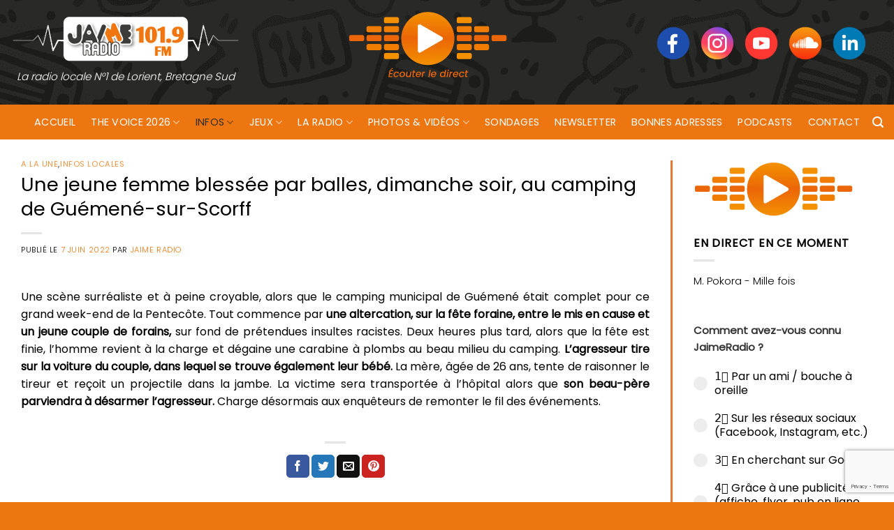

--- FILE ---
content_type: text/html; charset=UTF-8
request_url: https://www.jaimeradio.fr/2022/06/07/une-jeune-femme-blessee-par-balles-dimanche-soir-au-camping-de-guemene-sur-scorff/
body_size: 18687
content:
<!DOCTYPE html>
<html lang="fr-FR" class="loading-site no-js bg-fill">
<head>
	<meta charset="UTF-8" />
	<link rel="profile" href="https://gmpg.org/xfn/11" />
	<link rel="pingback" href="https://www.jaimeradio.fr/xmlrpc.php" />

	<script>(function(html){html.className = html.className.replace(/\bno-js\b/,'js')})(document.documentElement);</script>
<meta name='robots' content='index, follow, max-image-preview:large, max-snippet:-1, max-video-preview:-1' />
<meta name="viewport" content="width=device-width, initial-scale=1" />
	<!-- This site is optimized with the Yoast SEO plugin v26.6 - https://yoast.com/wordpress/plugins/seo/ -->
	<title>Une jeune femme blessée par balles, dimanche soir, au camping de Guémené-sur-Scorff - Jaimeradio</title>
	<link rel="canonical" href="https://www.jaimeradio.fr/2022/06/07/une-jeune-femme-blessee-par-balles-dimanche-soir-au-camping-de-guemene-sur-scorff/" />
	<meta property="og:locale" content="fr_FR" />
	<meta property="og:type" content="article" />
	<meta property="og:title" content="Une jeune femme blessée par balles, dimanche soir, au camping de Guémené-sur-Scorff - Jaimeradio" />
	<meta property="og:description" content="Une scène surréaliste et à peine croyable, alors que le camping municipal de Guémené était complet pour ce grand week-end de la Pentecôte. Tout commence par une altercation, sur la fête foraine, entre le mis en cause et un jeune couple de forains, sur fond de prétendues insultes racistes. Deux heures plus tard, alors que...." />
	<meta property="og:url" content="https://www.jaimeradio.fr/2022/06/07/une-jeune-femme-blessee-par-balles-dimanche-soir-au-camping-de-guemene-sur-scorff/" />
	<meta property="og:site_name" content="Jaimeradio" />
	<meta property="article:published_time" content="2022-06-07T15:42:08+00:00" />
	<meta property="og:image" content="https://www.jaimeradio.fr/wp-content/uploads/2022/04/5edf7f90e24e7_maxstockworld387887-4222927-e1650990097639.jpg" />
	<meta property="og:image:width" content="600" />
	<meta property="og:image:height" content="338" />
	<meta property="og:image:type" content="image/jpeg" />
	<meta name="author" content="JAIME Radio" />
	<meta name="twitter:card" content="summary_large_image" />
	<meta name="twitter:label1" content="Écrit par" />
	<meta name="twitter:data1" content="JAIME Radio" />
	<meta name="twitter:label2" content="Durée de lecture estimée" />
	<meta name="twitter:data2" content="1 minute" />
	<script type="application/ld+json" class="yoast-schema-graph">{"@context":"https://schema.org","@graph":[{"@type":"WebPage","@id":"https://www.jaimeradio.fr/2022/06/07/une-jeune-femme-blessee-par-balles-dimanche-soir-au-camping-de-guemene-sur-scorff/","url":"https://www.jaimeradio.fr/2022/06/07/une-jeune-femme-blessee-par-balles-dimanche-soir-au-camping-de-guemene-sur-scorff/","name":"Une jeune femme blessée par balles, dimanche soir, au camping de Guémené-sur-Scorff - Jaimeradio","isPartOf":{"@id":"https://www.jaimeradio.fr/#website"},"datePublished":"2022-06-07T15:42:08+00:00","author":{"@id":"https://www.jaimeradio.fr/#/schema/person/686eb981072af3d44c7d23190aa08a28"},"breadcrumb":{"@id":"https://www.jaimeradio.fr/2022/06/07/une-jeune-femme-blessee-par-balles-dimanche-soir-au-camping-de-guemene-sur-scorff/#breadcrumb"},"inLanguage":"fr-FR","potentialAction":[{"@type":"ReadAction","target":["https://www.jaimeradio.fr/2022/06/07/une-jeune-femme-blessee-par-balles-dimanche-soir-au-camping-de-guemene-sur-scorff/"]}]},{"@type":"BreadcrumbList","@id":"https://www.jaimeradio.fr/2022/06/07/une-jeune-femme-blessee-par-balles-dimanche-soir-au-camping-de-guemene-sur-scorff/#breadcrumb","itemListElement":[{"@type":"ListItem","position":1,"name":"Accueil","item":"https://www.jaimeradio.fr/"},{"@type":"ListItem","position":2,"name":"Blog","item":"https://www.jaimeradio.fr/blog/"},{"@type":"ListItem","position":3,"name":"Une jeune femme blessée par balles, dimanche soir, au camping de Guémené-sur-Scorff"}]},{"@type":"WebSite","@id":"https://www.jaimeradio.fr/#website","url":"https://www.jaimeradio.fr/","name":"Jaimeradio","description":"La radio locale N°1 de Lorient, Bretagne Sud","potentialAction":[{"@type":"SearchAction","target":{"@type":"EntryPoint","urlTemplate":"https://www.jaimeradio.fr/?s={search_term_string}"},"query-input":{"@type":"PropertyValueSpecification","valueRequired":true,"valueName":"search_term_string"}}],"inLanguage":"fr-FR"},{"@type":"Person","@id":"https://www.jaimeradio.fr/#/schema/person/686eb981072af3d44c7d23190aa08a28","name":"JAIME Radio","image":{"@type":"ImageObject","inLanguage":"fr-FR","@id":"https://www.jaimeradio.fr/#/schema/person/image/","url":"https://www.jaimeradio.fr/wp-content/uploads/2021/09/favicon_jaimeradio-150x150.png","contentUrl":"https://www.jaimeradio.fr/wp-content/uploads/2021/09/favicon_jaimeradio-150x150.png","caption":"JAIME Radio"},"url":"https://www.jaimeradio.fr/author/laurie/"}]}</script>
	<!-- / Yoast SEO plugin. -->


<link rel='dns-prefetch' href='//use.fontawesome.com' />
<link rel='prefetch' href='https://www.jaimeradio.fr/wp-content/themes/flatsome/assets/js/flatsome.js?ver=e2eddd6c228105dac048' />
<link rel='prefetch' href='https://www.jaimeradio.fr/wp-content/themes/flatsome/assets/js/chunk.slider.js?ver=3.20.3' />
<link rel='prefetch' href='https://www.jaimeradio.fr/wp-content/themes/flatsome/assets/js/chunk.popups.js?ver=3.20.3' />
<link rel='prefetch' href='https://www.jaimeradio.fr/wp-content/themes/flatsome/assets/js/chunk.tooltips.js?ver=3.20.3' />
<link rel="alternate" type="application/rss+xml" title="Jaimeradio &raquo; Flux" href="https://www.jaimeradio.fr/feed/" />
<link rel="alternate" title="oEmbed (JSON)" type="application/json+oembed" href="https://www.jaimeradio.fr/wp-json/oembed/1.0/embed?url=https%3A%2F%2Fwww.jaimeradio.fr%2F2022%2F06%2F07%2Fune-jeune-femme-blessee-par-balles-dimanche-soir-au-camping-de-guemene-sur-scorff%2F" />
<link rel="alternate" title="oEmbed (XML)" type="text/xml+oembed" href="https://www.jaimeradio.fr/wp-json/oembed/1.0/embed?url=https%3A%2F%2Fwww.jaimeradio.fr%2F2022%2F06%2F07%2Fune-jeune-femme-blessee-par-balles-dimanche-soir-au-camping-de-guemene-sur-scorff%2F&#038;format=xml" />
<style id='wp-img-auto-sizes-contain-inline-css' type='text/css'>
img:is([sizes=auto i],[sizes^="auto," i]){contain-intrinsic-size:3000px 1500px}
/*# sourceURL=wp-img-auto-sizes-contain-inline-css */
</style>
<style id='font-awesome-svg-styles-default-inline-css' type='text/css'>
.svg-inline--fa {
  display: inline-block;
  height: 1em;
  overflow: visible;
  vertical-align: -.125em;
}
/*# sourceURL=font-awesome-svg-styles-default-inline-css */
</style>
<link rel='stylesheet' id='font-awesome-svg-styles-css' href='https://www.jaimeradio.fr/wp-content/uploads/font-awesome/v5.15.4/css/svg-with-js.css' type='text/css' media='all' />
<style id='font-awesome-svg-styles-inline-css' type='text/css'>
   .wp-block-font-awesome-icon svg::before,
   .wp-rich-text-font-awesome-icon svg::before {content: unset;}
/*# sourceURL=font-awesome-svg-styles-inline-css */
</style>
<link rel='stylesheet' id='contact-form-7-css' href='https://www.jaimeradio.fr/wp-content/plugins/contact-form-7/includes/css/styles.css?ver=6.1.4' type='text/css' media='all' />
<link rel='stylesheet' id='bwg_fonts-css' href='https://www.jaimeradio.fr/wp-content/plugins/photo-gallery/css/bwg-fonts/fonts.css?ver=0.0.1' type='text/css' media='all' />
<link rel='stylesheet' id='sumoselect-css' href='https://www.jaimeradio.fr/wp-content/plugins/photo-gallery/css/sumoselect.min.css?ver=3.4.6' type='text/css' media='all' />
<link rel='stylesheet' id='mCustomScrollbar-css' href='https://www.jaimeradio.fr/wp-content/plugins/photo-gallery/css/jquery.mCustomScrollbar.min.css?ver=3.1.5' type='text/css' media='all' />
<link rel='stylesheet' id='bwg_frontend-css' href='https://www.jaimeradio.fr/wp-content/plugins/photo-gallery/css/bwg_frontend.css?ver=1.8.35' type='text/css' media='all' />
<link rel='stylesheet' id='mc4wp-form-themes-css' href='https://www.jaimeradio.fr/wp-content/plugins/mailchimp-for-wp/assets/css/form-themes.css?ver=4.10.9' type='text/css' media='all' />
<link rel='stylesheet' id='font-awesome-official-css' href='https://use.fontawesome.com/releases/v5.15.4/css/all.css' type='text/css' media='all' integrity="sha384-DyZ88mC6Up2uqS4h/KRgHuoeGwBcD4Ng9SiP4dIRy0EXTlnuz47vAwmeGwVChigm" crossorigin="anonymous" />
<link rel='stylesheet' id='flatsome-main-css' href='https://www.jaimeradio.fr/wp-content/themes/flatsome/assets/css/flatsome.css?ver=3.20.3' type='text/css' media='all' />
<style id='flatsome-main-inline-css' type='text/css'>
@font-face {
				font-family: "fl-icons";
				font-display: block;
				src: url(https://www.jaimeradio.fr/wp-content/themes/flatsome/assets/css/icons/fl-icons.eot?v=3.20.3);
				src:
					url(https://www.jaimeradio.fr/wp-content/themes/flatsome/assets/css/icons/fl-icons.eot#iefix?v=3.20.3) format("embedded-opentype"),
					url(https://www.jaimeradio.fr/wp-content/themes/flatsome/assets/css/icons/fl-icons.woff2?v=3.20.3) format("woff2"),
					url(https://www.jaimeradio.fr/wp-content/themes/flatsome/assets/css/icons/fl-icons.ttf?v=3.20.3) format("truetype"),
					url(https://www.jaimeradio.fr/wp-content/themes/flatsome/assets/css/icons/fl-icons.woff?v=3.20.3) format("woff"),
					url(https://www.jaimeradio.fr/wp-content/themes/flatsome/assets/css/icons/fl-icons.svg?v=3.20.3#fl-icons) format("svg");
			}
/*# sourceURL=flatsome-main-inline-css */
</style>
<link rel='stylesheet' id='font-awesome-official-v4shim-css' href='https://use.fontawesome.com/releases/v5.15.4/css/v4-shims.css' type='text/css' media='all' integrity="sha384-Vq76wejb3QJM4nDatBa5rUOve+9gkegsjCebvV/9fvXlGWo4HCMR4cJZjjcF6Viv" crossorigin="anonymous" />
<style id='font-awesome-official-v4shim-inline-css' type='text/css'>
@font-face {
font-family: "FontAwesome";
font-display: block;
src: url("https://use.fontawesome.com/releases/v5.15.4/webfonts/fa-brands-400.eot"),
		url("https://use.fontawesome.com/releases/v5.15.4/webfonts/fa-brands-400.eot?#iefix") format("embedded-opentype"),
		url("https://use.fontawesome.com/releases/v5.15.4/webfonts/fa-brands-400.woff2") format("woff2"),
		url("https://use.fontawesome.com/releases/v5.15.4/webfonts/fa-brands-400.woff") format("woff"),
		url("https://use.fontawesome.com/releases/v5.15.4/webfonts/fa-brands-400.ttf") format("truetype"),
		url("https://use.fontawesome.com/releases/v5.15.4/webfonts/fa-brands-400.svg#fontawesome") format("svg");
}

@font-face {
font-family: "FontAwesome";
font-display: block;
src: url("https://use.fontawesome.com/releases/v5.15.4/webfonts/fa-solid-900.eot"),
		url("https://use.fontawesome.com/releases/v5.15.4/webfonts/fa-solid-900.eot?#iefix") format("embedded-opentype"),
		url("https://use.fontawesome.com/releases/v5.15.4/webfonts/fa-solid-900.woff2") format("woff2"),
		url("https://use.fontawesome.com/releases/v5.15.4/webfonts/fa-solid-900.woff") format("woff"),
		url("https://use.fontawesome.com/releases/v5.15.4/webfonts/fa-solid-900.ttf") format("truetype"),
		url("https://use.fontawesome.com/releases/v5.15.4/webfonts/fa-solid-900.svg#fontawesome") format("svg");
}

@font-face {
font-family: "FontAwesome";
font-display: block;
src: url("https://use.fontawesome.com/releases/v5.15.4/webfonts/fa-regular-400.eot"),
		url("https://use.fontawesome.com/releases/v5.15.4/webfonts/fa-regular-400.eot?#iefix") format("embedded-opentype"),
		url("https://use.fontawesome.com/releases/v5.15.4/webfonts/fa-regular-400.woff2") format("woff2"),
		url("https://use.fontawesome.com/releases/v5.15.4/webfonts/fa-regular-400.woff") format("woff"),
		url("https://use.fontawesome.com/releases/v5.15.4/webfonts/fa-regular-400.ttf") format("truetype"),
		url("https://use.fontawesome.com/releases/v5.15.4/webfonts/fa-regular-400.svg#fontawesome") format("svg");
unicode-range: U+F004-F005,U+F007,U+F017,U+F022,U+F024,U+F02E,U+F03E,U+F044,U+F057-F059,U+F06E,U+F070,U+F075,U+F07B-F07C,U+F080,U+F086,U+F089,U+F094,U+F09D,U+F0A0,U+F0A4-F0A7,U+F0C5,U+F0C7-F0C8,U+F0E0,U+F0EB,U+F0F3,U+F0F8,U+F0FE,U+F111,U+F118-F11A,U+F11C,U+F133,U+F144,U+F146,U+F14A,U+F14D-F14E,U+F150-F152,U+F15B-F15C,U+F164-F165,U+F185-F186,U+F191-F192,U+F1AD,U+F1C1-F1C9,U+F1CD,U+F1D8,U+F1E3,U+F1EA,U+F1F6,U+F1F9,U+F20A,U+F247-F249,U+F24D,U+F254-F25B,U+F25D,U+F267,U+F271-F274,U+F279,U+F28B,U+F28D,U+F2B5-F2B6,U+F2B9,U+F2BB,U+F2BD,U+F2C1-F2C2,U+F2D0,U+F2D2,U+F2DC,U+F2ED,U+F328,U+F358-F35B,U+F3A5,U+F3D1,U+F410,U+F4AD;
}
/*# sourceURL=font-awesome-official-v4shim-inline-css */
</style>
<script type="text/javascript" src="https://www.jaimeradio.fr/wp-includes/js/jquery/jquery.min.js?ver=3.7.1" id="jquery-core-js"></script>
<script type="text/javascript" src="https://www.jaimeradio.fr/wp-content/plugins/photo-gallery/js/jquery.sumoselect.min.js?ver=3.4.6" id="sumoselect-js"></script>
<script type="text/javascript" src="https://www.jaimeradio.fr/wp-content/plugins/photo-gallery/js/tocca.min.js?ver=2.0.9" id="bwg_mobile-js"></script>
<script type="text/javascript" src="https://www.jaimeradio.fr/wp-content/plugins/photo-gallery/js/jquery.mCustomScrollbar.concat.min.js?ver=3.1.5" id="mCustomScrollbar-js"></script>
<script type="text/javascript" src="https://www.jaimeradio.fr/wp-content/plugins/photo-gallery/js/jquery.fullscreen.min.js?ver=0.6.0" id="jquery-fullscreen-js"></script>
<script type="text/javascript" src="https://www.jaimeradio.fr/wp-content/plugins/photo-gallery/js/bwg_gallery_box.js?ver=1.8.35" id="bwg_gallery_box-js"></script>
<script type="text/javascript" src="https://www.jaimeradio.fr/wp-content/plugins/photo-gallery/js/bwg_embed.js?ver=1.8.35" id="bwg_embed-js"></script>
<script type="text/javascript" id="bwg_frontend-js-extra">
/* <![CDATA[ */
var bwg_objectsL10n = {"bwg_field_required":"field is required.","bwg_mail_validation":"This is not a valid email address.","bwg_search_result":"There are no images matching your search.","bwg_select_tag":"Select Tag","bwg_order_by":"Order By","bwg_search":"Search","bwg_show_ecommerce":"Show Ecommerce","bwg_hide_ecommerce":"Hide Ecommerce","bwg_show_comments":"Show Comments","bwg_hide_comments":"Hide Comments","bwg_restore":"Restore","bwg_maximize":"Maximize","bwg_fullscreen":"Fullscreen","bwg_exit_fullscreen":"Exit Fullscreen","bwg_search_tag":"SEARCH...","bwg_tag_no_match":"No tags found","bwg_all_tags_selected":"All tags selected","bwg_tags_selected":"tags selected","play":"Play","pause":"Pause","is_pro":"","bwg_play":"Play","bwg_pause":"Pause","bwg_hide_info":"Hide info","bwg_show_info":"Show info","bwg_hide_rating":"Hide rating","bwg_show_rating":"Show rating","ok":"Ok","cancel":"Cancel","select_all":"Select all","lazy_load":"0","lazy_loader":"https://www.jaimeradio.fr/wp-content/plugins/photo-gallery/images/ajax_loader.png","front_ajax":"0","bwg_tag_see_all":"see all tags","bwg_tag_see_less":"see less tags"};
//# sourceURL=bwg_frontend-js-extra
/* ]]> */
</script>
<script type="text/javascript" src="https://www.jaimeradio.fr/wp-content/plugins/photo-gallery/js/bwg_frontend.js?ver=1.8.35" id="bwg_frontend-js"></script>
<link rel="https://api.w.org/" href="https://www.jaimeradio.fr/wp-json/" /><link rel="alternate" title="JSON" type="application/json" href="https://www.jaimeradio.fr/wp-json/wp/v2/posts/380995" /><link rel="EditURI" type="application/rsd+xml" title="RSD" href="https://www.jaimeradio.fr/xmlrpc.php?rsd" />
<meta name="generator" content="WordPress 6.9" />
<link rel='shortlink' href='https://www.jaimeradio.fr/?p=380995' />

		<!-- GA Google Analytics @ https://m0n.co/ga -->
		<script>
			(function(i,s,o,g,r,a,m){i['GoogleAnalyticsObject']=r;i[r]=i[r]||function(){
			(i[r].q=i[r].q||[]).push(arguments)},i[r].l=1*new Date();a=s.createElement(o),
			m=s.getElementsByTagName(o)[0];a.async=1;a.src=g;m.parentNode.insertBefore(a,m)
			})(window,document,'script','https://www.google-analytics.com/analytics.js','ga');
			ga('create', 'UA-41702525-1', 'auto');
			ga('set', 'forceSSL', true);
			ga('send', 'pageview');
		</script>

	<script async src="https://pagead2.googlesyndication.com/pagead/js/adsbygoogle.js?client=ca-pub-9910249817260115" crossorigin="anonymous"></script><link rel="icon" href="https://www.jaimeradio.fr/wp-content/uploads/2021/09/cropped-favicon_jaimeradio-32x32.png" sizes="32x32" />
<link rel="icon" href="https://www.jaimeradio.fr/wp-content/uploads/2021/09/cropped-favicon_jaimeradio-192x192.png" sizes="192x192" />
<link rel="apple-touch-icon" href="https://www.jaimeradio.fr/wp-content/uploads/2021/09/cropped-favicon_jaimeradio-180x180.png" />
<meta name="msapplication-TileImage" content="https://www.jaimeradio.fr/wp-content/uploads/2021/09/cropped-favicon_jaimeradio-270x270.png" />
<style id="custom-css" type="text/css">:root {--primary-color: #ee7611;--fs-color-primary: #ee7611;--fs-color-secondary: #ee8e10;--fs-color-success: #7ab63e;--fs-color-alert: #c70404;--fs-color-base: #000000;--fs-experimental-link-color: #ee7611;--fs-experimental-link-color-hover: #d05f14;}.tooltipster-base {--tooltip-color: #fff;--tooltip-bg-color: #000;}.off-canvas-right .mfp-content, .off-canvas-left .mfp-content {--drawer-width: 300px;}.container-width, .full-width .ubermenu-nav, .container, .row{max-width: 1370px}.row.row-collapse{max-width: 1340px}.row.row-small{max-width: 1362.5px}.row.row-large{max-width: 1400px}.flatsome-cookies {background-color: #dd3333}.header-main{height: 150px}#logo img{max-height: 150px}#logo{width:330px;}.header-bottom{min-height: 50px}.header-top{min-height: 29px}.transparent .header-main{height: 30px}.transparent #logo img{max-height: 30px}.has-transparent + .page-title:first-of-type,.has-transparent + #main > .page-title,.has-transparent + #main > div > .page-title,.has-transparent + #main .page-header-wrapper:first-of-type .page-title{padding-top: 80px;}.header.show-on-scroll,.stuck .header-main{height:89px!important}.stuck #logo img{max-height: 89px!important}.search-form{ width: 59%;}.header-bg-color {background-color: rgba(255,255,255,0.9)}.header-bg-image {background-image: url('https://www.jaimeradio.fr/wp-content/uploads/2021/09/radio_background-1.png');}.header-bg-image {background-repeat: repeat-x;}.header-bottom {background-color: #ee7611}.top-bar-nav > li > a{line-height: 10px }.header-main .nav > li > a{line-height: 10px }.stuck .header-main .nav > li > a{line-height: 45px }@media (max-width: 549px) {.header-main{height: 124px}#logo img{max-height: 124px}}.main-menu-overlay{background-color: #000000}.nav-dropdown{border-radius:5px}.nav-dropdown{font-size:100%}.header-top{background-color:#282827!important;}h1,h2,h3,h4,h5,h6,.heading-font{color: #000000;}body{font-size: 100%;}@media screen and (max-width: 549px){body{font-size: 100%;}}body{font-family: Poppins, sans-serif;}body {font-weight: 300;font-style: normal;}.nav > li > a {font-family: Poppins, sans-serif;}.mobile-sidebar-levels-2 .nav > li > ul > li > a {font-family: Poppins, sans-serif;}.nav > li > a,.mobile-sidebar-levels-2 .nav > li > ul > li > a {font-weight: 400;font-style: normal;}h1,h2,h3,h4,h5,h6,.heading-font, .off-canvas-center .nav-sidebar.nav-vertical > li > a{font-family: Poppins, sans-serif;}h1,h2,h3,h4,h5,h6,.heading-font,.banner h1,.banner h2 {font-weight: 400;font-style: normal;}.alt-font{font-family: Poppins, sans-serif;}.alt-font {font-weight: 300!important;font-style: normal!important;}.header:not(.transparent) .header-bottom-nav.nav > li > a{color: #ffffff;}.header:not(.transparent) .header-bottom-nav.nav > li > a:hover,.header:not(.transparent) .header-bottom-nav.nav > li.active > a,.header:not(.transparent) .header-bottom-nav.nav > li.current > a,.header:not(.transparent) .header-bottom-nav.nav > li > a.active,.header:not(.transparent) .header-bottom-nav.nav > li > a.current{color: #2e2d2c;}.header-bottom-nav.nav-line-bottom > li > a:before,.header-bottom-nav.nav-line-grow > li > a:before,.header-bottom-nav.nav-line > li > a:before,.header-bottom-nav.nav-box > li > a:hover,.header-bottom-nav.nav-box > li.active > a,.header-bottom-nav.nav-pills > li > a:hover,.header-bottom-nav.nav-pills > li.active > a{color:#FFF!important;background-color: #2e2d2c;}.has-equal-box-heights .box-image {padding-top: 100%;}.badge-inner.on-sale{background-color: #f73453}input[type='submit'], input[type="button"], button:not(.icon), .button:not(.icon){border-radius: 5px!important}.pswp__bg,.mfp-bg.mfp-ready{background-color: #e5e5e5}.footer-2{background-image: url('https://www.jaimeradio.fr/wp-content/uploads/2021/09/radio_background_footer.png');}.footer-1{background-color: #ee7611}.footer-2{background-color: #205846}.absolute-footer, html{background-color: #ee7611}button[name='update_cart'] { display: none; }.nav-vertical-fly-out > li + li {border-top-width: 1px; border-top-style: solid;}/* Custom CSS */.header-bg-color, .header-wrapper {background: transparent;}.logo-tagline {font-style: italic;font-size: 0.95em;color: #fff;text-align: center;line-height: 1;margin: .85em 0;}#logo img {image-rendering: pixelated;max-height: 206px;}li.html.header-social-icons.ml-0 {font-size: 1.25em;padding: 15px;margin-top: -27px;}.nav-size-xlarge>li>a {font-size: 1.2em;}.nav-spacing-xlarge>li {margin: 0 26px;}#player {margin-left: 123px;margin-top: -20px;}.absolute-footer {color: #fff;padding: 10px 0 15px;padding-top: 10px;font-size: .9em;}.ss{height: 3rem;margin-right: 10px;image-rendering: -webkit-optimize-contrast;}.section-title b {display: block;-webkit-box-flex: 1;-ms-flex: 1;flex: 1;height: 2px;opacity: .1;background-color: transparent;}img.size-full.alignnone {margin-bottom: 0em;}.row-divided>.col+.col:not(.large-12) {border-left: 1px solid #e57730;}hr {margin: 12px 0;border-width: 0;border-top: 2px solid #000;opacity: 100;}b, strong {font-weight: 700 !important;}.label-new.menu-item > a:after{content:"Nouveau";}.label-hot.menu-item > a:after{content:"Populaire";}.label-sale.menu-item > a:after{content:"En action";}.label-popular.menu-item > a:after{content:"Populaire";}</style>		<style type="text/css" id="wp-custom-css">
			.box-text h1, .box-text h2, .box-text h3, .box-text h4, .box-text h5, .box-text h6, .box-text a:not(.button) {
    line-height: 1.3;
    margin-top: .1em;
    margin-bottom: .1em;
    white-space: nowrap;
    overflow: hidden;
    text-overflow: ellipsis;
}
.post-meta.is-small.op-8 {
    color: #ee7611;
    font-weight: 600;
}
.entry-content.single-page {
    text-align: justify;
}
.copyright-footer a {
    color: #fff;
}
.absolute-footer {
    padding-top: 15px;
}
.row-divided>.col+.col:not(.large-12) {
    border-left: 3px solid #e57730;
}
p.from_the_blog_excerpt {
  display: -webkit-box;
  overflow: hidden;
  -webkit-line-clamp: 2;
  -webkit-box-orient: vertical;
}
.row-full-width {max-width: 1000% !important;}
footer.entry-meta {
    font-size: .9em;
    border-top: 1px solid #ececec;
    border-bottom: 2px solid #ececec;
    padding: .5em 0 .6em;
}
li.html.custom.html_nav_position_text a {
    color: #fff;
}		</style>
		<style id="kirki-inline-styles">/* devanagari */
@font-face {
  font-family: 'Poppins';
  font-style: normal;
  font-weight: 300;
  font-display: swap;
  src: url(https://www.jaimeradio.fr/wp-content/fonts/poppins/pxiByp8kv8JHgFVrLDz8Z11lFc-K.woff2) format('woff2');
  unicode-range: U+0900-097F, U+1CD0-1CF9, U+200C-200D, U+20A8, U+20B9, U+20F0, U+25CC, U+A830-A839, U+A8E0-A8FF, U+11B00-11B09;
}
/* latin-ext */
@font-face {
  font-family: 'Poppins';
  font-style: normal;
  font-weight: 300;
  font-display: swap;
  src: url(https://www.jaimeradio.fr/wp-content/fonts/poppins/pxiByp8kv8JHgFVrLDz8Z1JlFc-K.woff2) format('woff2');
  unicode-range: U+0100-02BA, U+02BD-02C5, U+02C7-02CC, U+02CE-02D7, U+02DD-02FF, U+0304, U+0308, U+0329, U+1D00-1DBF, U+1E00-1E9F, U+1EF2-1EFF, U+2020, U+20A0-20AB, U+20AD-20C0, U+2113, U+2C60-2C7F, U+A720-A7FF;
}
/* latin */
@font-face {
  font-family: 'Poppins';
  font-style: normal;
  font-weight: 300;
  font-display: swap;
  src: url(https://www.jaimeradio.fr/wp-content/fonts/poppins/pxiByp8kv8JHgFVrLDz8Z1xlFQ.woff2) format('woff2');
  unicode-range: U+0000-00FF, U+0131, U+0152-0153, U+02BB-02BC, U+02C6, U+02DA, U+02DC, U+0304, U+0308, U+0329, U+2000-206F, U+20AC, U+2122, U+2191, U+2193, U+2212, U+2215, U+FEFF, U+FFFD;
}
/* devanagari */
@font-face {
  font-family: 'Poppins';
  font-style: normal;
  font-weight: 400;
  font-display: swap;
  src: url(https://www.jaimeradio.fr/wp-content/fonts/poppins/pxiEyp8kv8JHgFVrJJbecmNE.woff2) format('woff2');
  unicode-range: U+0900-097F, U+1CD0-1CF9, U+200C-200D, U+20A8, U+20B9, U+20F0, U+25CC, U+A830-A839, U+A8E0-A8FF, U+11B00-11B09;
}
/* latin-ext */
@font-face {
  font-family: 'Poppins';
  font-style: normal;
  font-weight: 400;
  font-display: swap;
  src: url(https://www.jaimeradio.fr/wp-content/fonts/poppins/pxiEyp8kv8JHgFVrJJnecmNE.woff2) format('woff2');
  unicode-range: U+0100-02BA, U+02BD-02C5, U+02C7-02CC, U+02CE-02D7, U+02DD-02FF, U+0304, U+0308, U+0329, U+1D00-1DBF, U+1E00-1E9F, U+1EF2-1EFF, U+2020, U+20A0-20AB, U+20AD-20C0, U+2113, U+2C60-2C7F, U+A720-A7FF;
}
/* latin */
@font-face {
  font-family: 'Poppins';
  font-style: normal;
  font-weight: 400;
  font-display: swap;
  src: url(https://www.jaimeradio.fr/wp-content/fonts/poppins/pxiEyp8kv8JHgFVrJJfecg.woff2) format('woff2');
  unicode-range: U+0000-00FF, U+0131, U+0152-0153, U+02BB-02BC, U+02C6, U+02DA, U+02DC, U+0304, U+0308, U+0329, U+2000-206F, U+20AC, U+2122, U+2191, U+2193, U+2212, U+2215, U+FEFF, U+FFFD;
}</style><link rel='stylesheet' id='forminator-module-css-695183-css' href='https://www.jaimeradio.fr/wp-content/uploads/forminator/695183_47847e4b7bc89ffbb5046b363a699859/css/style-695183.css?ver=1756731163' type='text/css' media='all' />
<link rel='stylesheet' id='forminator-icons-css' href='https://www.jaimeradio.fr/wp-content/plugins/forminator/assets/forminator-ui/css/forminator-icons.min.css?ver=1.49.1' type='text/css' media='all' />
<link rel='stylesheet' id='forminator-utilities-css' href='https://www.jaimeradio.fr/wp-content/plugins/forminator/assets/forminator-ui/css/src/forminator-utilities.min.css?ver=1.49.1' type='text/css' media='all' />
<link rel='stylesheet' id='forminator-polls-flat-base-css' href='https://www.jaimeradio.fr/wp-content/plugins/forminator/assets/forminator-ui/css/src/poll/forminator-poll-flat.base.min.css?ver=1.49.1' type='text/css' media='all' />
</head>

<body class="wp-singular post-template-default single single-post postid-380995 single-format-standard wp-theme-flatsome wp-child-theme-jaimeradio full-width bg-fill nav-dropdown-has-arrow">


<a class="skip-link screen-reader-text" href="#main">Passer au contenu</a>

<div id="wrapper">

	
	<header id="header" class="header ">
		<div class="header-wrapper">
			<div id="masthead" class="header-main hide-for-sticky">
      <div class="header-inner flex-row container logo-left medium-logo-center" role="navigation">

          <!-- Logo -->
          <div id="logo" class="flex-col logo">
            
<!-- Header logo -->
<a href="https://www.jaimeradio.fr/" title="Jaimeradio - La radio locale N°1 de Lorient, Bretagne Sud" rel="home">
		<img width="330" height="69" src="https://www.jaimeradio.fr/wp-content/uploads/2021/09/logo_jaime_radio_site.png" class="header_logo header-logo" alt="Jaimeradio"/><img  width="330" height="69" src="https://www.jaimeradio.fr/wp-content/uploads/2021/09/logo_jaime_radio_site.png" class="header-logo-dark" alt="Jaimeradio"/></a>
<p class="logo-tagline">La radio locale N°1 de Lorient, Bretagne Sud</p>          </div>

          <!-- Mobile Left Elements -->
          <div class="flex-col show-for-medium flex-left">
            <ul class="mobile-nav nav nav-left ">
              <li class="nav-icon has-icon">
	<div class="header-button">		<a href="#" class="icon primary button circle is-small" data-open="#main-menu" data-pos="left" data-bg="main-menu-overlay" role="button" aria-label="Menu" aria-controls="main-menu" aria-expanded="false" aria-haspopup="dialog" data-flatsome-role-button>
			<i class="icon-menu" aria-hidden="true"></i>			<span class="menu-title uppercase hide-for-small">Menu</span>		</a>
	 </div> </li>
            </ul>
          </div>

          <!-- Left Elements -->
          <div class="flex-col hide-for-medium flex-left
            flex-grow">
            <ul class="header-nav header-nav-main nav nav-left  nav-spacing-xlarge nav-uppercase" >
              <li class="html custom html_topbar_left"><div id="player"><a href="#"  onclick="window.open('https://www.jaimeradio.fr/player/','Live','scrollbars=no,width=775,height=500'); return false;"><img src="https://www.jaimeradio.fr/wp-content/uploads/2021/11/icone_player_ecouter_le_direct.png"></a></div></li>            </ul>
          </div>

          <!-- Right Elements -->
          <div class="flex-col hide-for-medium flex-right">
            <ul class="header-nav header-nav-main nav nav-right  nav-spacing-xlarge nav-uppercase">
              <li class="html custom html_topbar_right"><li class="html header-social-icons ml-0">
<a href="https://www.facebook.com/JAIMEradio/" target="blank_"><img src="https://www.jaimeradio.fr/wp-content/uploads/2021/09/reseaux_sociaux_pictos_site_Facebook.png" class="ss"></a>
<a href="https://www.instagram.com/jaime_radio_lorient_officiel/" target="blank_"><img src="https://www.jaimeradio.fr/wp-content/uploads/2021/09/Instagram.png" class="ss"></a>
<a href="https://www.youtube.com/channel/UCNrz2G_jHbLTbc4IagQT_AQ" target="blank_"><img src="https://www.jaimeradio.fr/wp-content/uploads/2021/09/reseaux_sociaux_pictos_site_Youtube.png" class="ss"></a>
<a href="https://soundcloud.com/jaime-radio" target="blank_"><img src="https://www.jaimeradio.fr/wp-content/uploads/2021/09/reseaux_sociaux_pictos_site_Soundcloud.png" class="ss"></a>
<a href="https://fr.linkedin.com/company/jaime-radio-101-9" target="blank_"><img src="https://www.jaimeradio.fr/wp-content/uploads/2021/09/reseaux_sociaux_pictos_site_LinkedIn.png" class="ss"></a>
</li>
</li>            </ul>
          </div>

          <!-- Mobile Right Elements -->
          <div class="flex-col show-for-medium flex-right">
            <ul class="mobile-nav nav nav-right ">
                          </ul>
          </div>

      </div>

      </div>
<div id="wide-nav" class="header-bottom wide-nav hide-for-sticky nav-dark flex-has-center">
    <div class="flex-row container">

                        <div class="flex-col hide-for-medium flex-left">
                <ul class="nav header-nav header-bottom-nav nav-left  nav-size-medium nav-spacing-large nav-uppercase nav-prompts-overlay">
                                    </ul>
            </div>
            
                        <div class="flex-col hide-for-medium flex-center">
                <ul class="nav header-nav header-bottom-nav nav-center  nav-size-medium nav-spacing-large nav-uppercase nav-prompts-overlay">
                    <li id="menu-item-460383" class="menu-item menu-item-type-post_type menu-item-object-page menu-item-home menu-item-460383 menu-item-design-default"><a href="https://www.jaimeradio.fr/" class="nav-top-link">Accueil</a></li>
<li id="menu-item-701770" class="menu-item menu-item-type-post_type menu-item-object-post menu-item-has-children menu-item-701770 menu-item-design-default has-dropdown"><a href="https://www.jaimeradio.fr/2025/10/07/casting-the-voice-2026-a-lorient/" class="nav-top-link" aria-expanded="false" aria-haspopup="menu">The Voice 2026<i class="icon-angle-down" aria-hidden="true"></i></a>
<ul class="sub-menu nav-dropdown nav-dropdown-bold">
	<li id="menu-item-701771" class="menu-item menu-item-type-post_type menu-item-object-page menu-item-701771"><a href="https://www.jaimeradio.fr/jaime-radio-9eme-edition-du-casting-the-voice-2026/">Candidature Talent</a></li>
	<li id="menu-item-695475" class="menu-item menu-item-type-post_type menu-item-object-post menu-item-695475"><a href="https://www.jaimeradio.fr/2025/09/02/assistez-dans-le-public-au-casting-the-voice-les-13-et-14-fevrier-2026-a-lorient/">Billetterie The Voice</a></li>
</ul>
</li>
<li id="menu-item-460420" class="menu-item menu-item-type-taxonomy menu-item-object-category current-post-ancestor current-menu-parent current-post-parent menu-item-has-children menu-item-460420 active menu-item-design-default has-dropdown"><a href="https://www.jaimeradio.fr/category/infos_locales/" class="nav-top-link" aria-expanded="false" aria-haspopup="menu">Infos<i class="icon-angle-down" aria-hidden="true"></i></a>
<ul class="sub-menu nav-dropdown nav-dropdown-bold">
	<li id="menu-item-460395" class="menu-item menu-item-type-taxonomy menu-item-object-category current-post-ancestor current-menu-parent current-post-parent menu-item-460395 active"><a href="https://www.jaimeradio.fr/category/infos_locales/">Infos locales</a></li>
	<li id="menu-item-685681" class="menu-item menu-item-type-taxonomy menu-item-object-category menu-item-685681"><a href="https://www.jaimeradio.fr/category/communique-de-presse/">Communiqués de presse</a></li>
	<li id="menu-item-460401" class="menu-item menu-item-type-taxonomy menu-item-object-category menu-item-460401"><a href="https://www.jaimeradio.fr/category/invites/">Invités</a></li>
	<li id="menu-item-460400" class="menu-item menu-item-type-taxonomy menu-item-object-category menu-item-460400"><a href="https://www.jaimeradio.fr/category/evenements/">Evénements</a></li>
</ul>
</li>
<li id="menu-item-460396" class="menu-item menu-item-type-taxonomy menu-item-object-category menu-item-has-children menu-item-460396 menu-item-design-default has-dropdown"><a href="https://www.jaimeradio.fr/category/jeux-de-la-semaine/" class="nav-top-link" aria-expanded="false" aria-haspopup="menu">Jeux<i class="icon-angle-down" aria-hidden="true"></i></a>
<ul class="sub-menu nav-dropdown nav-dropdown-bold">
	<li id="menu-item-460407" class="menu-item menu-item-type-taxonomy menu-item-object-category menu-item-460407"><a href="https://www.jaimeradio.fr/category/jeux-de-la-semaine/">Jeux de la semaine</a></li>
	<li id="menu-item-460399" class="menu-item menu-item-type-taxonomy menu-item-object-category menu-item-460399"><a href="https://www.jaimeradio.fr/category/les-gagnants/">Les gagnants</a></li>
</ul>
</li>
<li id="menu-item-460392" class="menu-item menu-item-type-post_type menu-item-object-page menu-item-has-children menu-item-460392 menu-item-design-default has-dropdown"><a href="https://www.jaimeradio.fr/la-radio/presentation/" class="nav-top-link" aria-expanded="false" aria-haspopup="menu">La radio<i class="icon-angle-down" aria-hidden="true"></i></a>
<ul class="sub-menu nav-dropdown nav-dropdown-bold">
	<li id="menu-item-460390" class="menu-item menu-item-type-post_type menu-item-object-page menu-item-460390"><a href="https://www.jaimeradio.fr/la-radio/lequipe/">L’équipe</a></li>
	<li id="menu-item-460391" class="menu-item menu-item-type-post_type menu-item-object-page menu-item-460391"><a href="https://www.jaimeradio.fr/la-radio/la-redaction/">La rédaction</a></li>
	<li id="menu-item-460386" class="menu-item menu-item-type-post_type menu-item-object-page menu-item-460386"><a href="https://www.jaimeradio.fr/la-grille/">La Grille</a></li>
	<li id="menu-item-460388" class="menu-item menu-item-type-post_type menu-item-object-page menu-item-460388"><a href="https://www.jaimeradio.fr/la-radio/carte-de-couverture/">Carte de couverture</a></li>
</ul>
</li>
<li id="menu-item-460402" class="menu-item menu-item-type-taxonomy menu-item-object-category menu-item-has-children menu-item-460402 menu-item-design-default has-dropdown"><a href="https://www.jaimeradio.fr/category/photos-videos/" class="nav-top-link" aria-expanded="false" aria-haspopup="menu">Photos &amp; vidéos<i class="icon-angle-down" aria-hidden="true"></i></a>
<ul class="sub-menu nav-dropdown nav-dropdown-bold">
	<li id="menu-item-460403" class="menu-item menu-item-type-taxonomy menu-item-object-category menu-item-460403"><a href="https://www.jaimeradio.fr/category/photos-videos/photos/">Photos d&rsquo;évènements</a></li>
	<li id="menu-item-636470" class="menu-item menu-item-type-taxonomy menu-item-object-category menu-item-636470"><a href="https://www.jaimeradio.fr/category/photos-videos/nos-auditeurs/">Photos d&rsquo;auditeurs</a></li>
	<li id="menu-item-460404" class="menu-item menu-item-type-taxonomy menu-item-object-category menu-item-460404"><a href="https://www.jaimeradio.fr/category/photos-videos/videos/">Vidéos</a></li>
</ul>
</li>
<li id="menu-item-695192" class="menu-item menu-item-type-post_type menu-item-object-page menu-item-695192 menu-item-design-default"><a href="https://www.jaimeradio.fr/sondages-2/" class="nav-top-link">Sondages</a></li>
<li id="menu-item-460406" class="menu-item menu-item-type-post_type menu-item-object-page menu-item-460406 menu-item-design-default"><a href="https://www.jaimeradio.fr/la-radio/newsletter/" class="nav-top-link">Newsletter</a></li>
<li id="menu-item-460436" class="menu-item menu-item-type-post_type menu-item-object-page menu-item-460436 menu-item-design-default"><a href="https://www.jaimeradio.fr/bonnes-adresses/" class="nav-top-link">Bonnes Adresses</a></li>
<li id="menu-item-460393" class="menu-item menu-item-type-post_type menu-item-object-page menu-item-460393 menu-item-design-default"><a href="https://www.jaimeradio.fr/podcasts/" class="nav-top-link">Podcasts</a></li>
<li id="menu-item-460389" class="menu-item menu-item-type-post_type menu-item-object-page menu-item-460389 menu-item-design-default"><a href="https://www.jaimeradio.fr/la-radio/contact/" class="nav-top-link">Contact</a></li>
                </ul>
            </div>
            
                        <div class="flex-col hide-for-medium flex-right flex-grow">
              <ul class="nav header-nav header-bottom-nav nav-right  nav-size-medium nav-spacing-large nav-uppercase nav-prompts-overlay">
                   <li class="header-search header-search-lightbox has-icon">
			<a href="#search-lightbox" class="is-small" aria-label="Search" data-open="#search-lightbox" data-focus="input.search-field" role="button" aria-expanded="false" aria-haspopup="dialog" aria-controls="search-lightbox" data-flatsome-role-button><i class="icon-search" aria-hidden="true" style="font-size:16px;"></i></a>		
	<div id="search-lightbox" class="mfp-hide dark text-center">
		<div class="searchform-wrapper ux-search-box relative is-large"><form method="get" class="searchform" action="https://www.jaimeradio.fr/" role="search">
		<div class="flex-row relative">
			<div class="flex-col flex-grow">
	   	   <input type="search" class="search-field mb-0" name="s" value="" id="s" placeholder="Search&hellip;" />
			</div>
			<div class="flex-col">
				<button type="submit" class="ux-search-submit submit-button secondary button icon mb-0" aria-label="Envoyer">
					<i class="icon-search" aria-hidden="true"></i>				</button>
			</div>
		</div>
    <div class="live-search-results text-left z-top"></div>
</form>
</div>	</div>
</li>
              </ul>
            </div>
            
                          <div class="flex-col show-for-medium flex-grow">
                  <ul class="nav header-bottom-nav nav-center mobile-nav  nav-size-medium nav-spacing-large nav-uppercase nav-prompts-overlay">
                      <li class="html custom html_nav_position_text"><span style="font-size:17px;"><a href="https://www.jaimeradio.fr/player/" target="blank_"> <i class="fas fa-play"></i> ÉCOUTE EN DIRECT</a></span>
<style>li.html.custom.html_nav_position_text a {
    color: #fff;
}</style></li>                  </ul>
              </div>
            
    </div>
</div>

<div class="header-bg-container fill"><div class="header-bg-image fill"></div><div class="header-bg-color fill"></div></div>		</div>
	</header>

	
	<main id="main" class="">

<div id="content" class="blog-wrapper blog-single page-wrapper">
	

<div class="row row-large row-divided ">

	<div class="large-9 col">
		


<article id="post-380995" class="post-380995 post type-post status-publish format-standard hentry category-a-la-une category-infos_locales tag-agresseur tag-altercation tag-arme tag-balle tag-bebe tag-blesse tag-blessure tag-brutal tag-camping tag-choc tag-couple tag-danger tag-desarmer tag-dimanche tag-dispute tag-enfant tag-femme tag-forains tag-guemene-sur-scorff tag-homme tag-raisonner tag-tirer tag-voiture tag-week-end">
	<div class="article-inner ">
		<header class="entry-header">
	<div class="entry-header-text entry-header-text-top text-left">
		<h6 class="entry-category is-xsmall"><a href="https://www.jaimeradio.fr/category/a-la-une/" rel="category tag">A la une</a>,<a href="https://www.jaimeradio.fr/category/infos_locales/" rel="category tag">Infos Locales</a></h6><h1 class="entry-title">Une jeune femme blessée par balles, dimanche soir, au camping de Guémené-sur-Scorff</h1><div class="entry-divider is-divider small"></div>
	<div class="entry-meta uppercase is-xsmall">
		<span class="posted-on">Publié le <a href="https://www.jaimeradio.fr/2022/06/07/une-jeune-femme-blessee-par-balles-dimanche-soir-au-camping-de-guemene-sur-scorff/" rel="bookmark"><time class="entry-date published updated" datetime="2022-06-07T16:42:08+01:00">7 juin 2022</time></a></span> <span class="byline">par <span class="meta-author vcard"><a class="url fn n" href="https://www.jaimeradio.fr/author/laurie/">JAIME Radio</a></span></span>	</div>
	</div>
	</header>
		<div class="entry-content single-page">

	<p><b><span style="font-weight: 400;">Une scène surréaliste et à peine croyable, alors que le camping municipal de Guémené était complet pour ce grand week-end de la Pentecôte. Tout commence par <strong>une altercation, sur la fête foraine, entre le mis en cause et un jeune couple de forains,</strong> sur fond de prétendues insultes racistes. Deux heures plus tard, alors que la fête est finie, l&rsquo;homme revient à la charge et dégaine une carabine à plombs au beau milieu du camping. <strong>L&rsquo;agresseur tire sur la voiture du couple, dans lequel se trouve également leur bébé.</strong> La mère, âgée de 26 ans, tente de raisonner le tireur et reçoit un projectile dans la jambe. La victime sera transportée à l&rsquo;hôpital alors que<strong> son beau-père parviendra à désarmer l&rsquo;agresseur.</strong> Charge désormais aux enquêteurs de remonter le fil des événements.</span><span style="font-weight: 400;"><br />
</span></b><span style="font-weight: 400;"><br />
</span></p>

	
	<div class="blog-share text-center"><div class="is-divider medium"></div><div class="social-icons share-icons share-row relative icon-style-fill-round" ><a href="whatsapp://send?text=Une%20jeune%20femme%20bless%C3%A9e%20par%20balles%2C%20dimanche%20soir%2C%20au%20camping%20de%20Gu%C3%A9men%C3%A9-sur-Scorff - https://www.jaimeradio.fr/2022/06/07/une-jeune-femme-blessee-par-balles-dimanche-soir-au-camping-de-guemene-sur-scorff/" data-action="share/whatsapp/share" class="icon primary button round tooltip whatsapp show-for-medium" title="Partager sur WhatsApp" aria-label="Partager sur WhatsApp"><i class="icon-whatsapp" aria-hidden="true"></i></a><a href="https://www.facebook.com/sharer.php?u=https://www.jaimeradio.fr/2022/06/07/une-jeune-femme-blessee-par-balles-dimanche-soir-au-camping-de-guemene-sur-scorff/" data-label="Facebook" onclick="window.open(this.href,this.title,'width=500,height=500,top=300px,left=300px'); return false;" target="_blank" class="icon primary button round tooltip facebook" title="Partager sur Facebook" aria-label="Partager sur Facebook" rel="noopener nofollow"><i class="icon-facebook" aria-hidden="true"></i></a><a href="https://twitter.com/share?url=https://www.jaimeradio.fr/2022/06/07/une-jeune-femme-blessee-par-balles-dimanche-soir-au-camping-de-guemene-sur-scorff/" onclick="window.open(this.href,this.title,'width=500,height=500,top=300px,left=300px'); return false;" target="_blank" class="icon primary button round tooltip twitter" title="Partager sur Twitter" aria-label="Partager sur Twitter" rel="noopener nofollow"><i class="icon-twitter" aria-hidden="true"></i></a><a href="/cdn-cgi/l/email-protection#[base64]" class="icon primary button round tooltip email" title="Envoyer par mail" aria-label="Envoyer par mail" rel="nofollow"><i class="icon-envelop" aria-hidden="true"></i></a><a href="https://pinterest.com/pin/create/button?url=https://www.jaimeradio.fr/2022/06/07/une-jeune-femme-blessee-par-balles-dimanche-soir-au-camping-de-guemene-sur-scorff/&media&description=Une%20jeune%20femme%20bless%C3%A9e%20par%20balles%2C%20dimanche%20soir%2C%20au%20camping%20de%20Gu%C3%A9men%C3%A9-sur-Scorff" onclick="window.open(this.href,this.title,'width=500,height=500,top=300px,left=300px'); return false;" target="_blank" class="icon primary button round tooltip pinterest" title="Epingler sur Pinterest" aria-label="Epingler sur Pinterest" rel="noopener nofollow"><i class="icon-pinterest" aria-hidden="true"></i></a></div></div></div>

	<footer class="entry-meta text-left">
		Cet article a été publié dans <a href="https://www.jaimeradio.fr/category/a-la-une/" rel="category tag">A la une</a>,<a href="https://www.jaimeradio.fr/category/infos_locales/" rel="category tag">Infos Locales</a> et marqué <a href="https://www.jaimeradio.fr/tag/agresseur/" rel="tag">agresseur</a>,<a href="https://www.jaimeradio.fr/tag/altercation/" rel="tag">altercation</a>,<a href="https://www.jaimeradio.fr/tag/arme/" rel="tag">Arme</a>,<a href="https://www.jaimeradio.fr/tag/balle/" rel="tag">balle</a>,<a href="https://www.jaimeradio.fr/tag/bebe/" rel="tag">Bébé</a>,<a href="https://www.jaimeradio.fr/tag/blesse/" rel="tag">blessé</a>,<a href="https://www.jaimeradio.fr/tag/blessure/" rel="tag">blessure</a>,<a href="https://www.jaimeradio.fr/tag/brutal/" rel="tag">brutal</a>,<a href="https://www.jaimeradio.fr/tag/camping/" rel="tag">camping</a>,<a href="https://www.jaimeradio.fr/tag/choc/" rel="tag">choc</a>,<a href="https://www.jaimeradio.fr/tag/couple/" rel="tag">couple</a>,<a href="https://www.jaimeradio.fr/tag/danger/" rel="tag">Danger</a>,<a href="https://www.jaimeradio.fr/tag/desarmer/" rel="tag">désarmer</a>,<a href="https://www.jaimeradio.fr/tag/dimanche/" rel="tag">dimanche</a>,<a href="https://www.jaimeradio.fr/tag/dispute/" rel="tag">dispute</a>,<a href="https://www.jaimeradio.fr/tag/enfant/" rel="tag">enfant</a>,<a href="https://www.jaimeradio.fr/tag/femme/" rel="tag">Femme</a>,<a href="https://www.jaimeradio.fr/tag/forains/" rel="tag">forains</a>,<a href="https://www.jaimeradio.fr/tag/guemene-sur-scorff/" rel="tag">Guéméné-sur-Scorff</a>,<a href="https://www.jaimeradio.fr/tag/homme/" rel="tag">Homme</a>,<a href="https://www.jaimeradio.fr/tag/raisonner/" rel="tag">raisonner</a>,<a href="https://www.jaimeradio.fr/tag/tirer/" rel="tag">tirer</a>,<a href="https://www.jaimeradio.fr/tag/voiture/" rel="tag">Voiture</a>,<a href="https://www.jaimeradio.fr/tag/week-end/" rel="tag">Week-end</a>.	</footer>

	<div class="entry-author author-box">
		<div class="flex-row align-top">
			<div class="flex-col mr circle">
				<div class="blog-author-image">
					<img src="data:image/svg+xml,%3Csvg%20viewBox%3D%220%200%2090%2090%22%20xmlns%3D%22http%3A%2F%2Fwww.w3.org%2F2000%2Fsvg%22%3E%3C%2Fsvg%3E" data-src="https://www.jaimeradio.fr/wp-content/uploads/2021/09/favicon_jaimeradio-150x150.png" srcset="" data-srcset="https://www.jaimeradio.fr/wp-content/uploads/2021/09/favicon_jaimeradio-300x300.png 2x" width="90" height="90" alt="Avatar" class="lazy-load avatar avatar-90 wp-user-avatar wp-user-avatar-90 photo avatar-default" />				</div>
			</div>
			<div class="flex-col flex-grow">
				<h5 class="author-name uppercase pt-half">
					JAIME Radio				</h5>
				<p class="author-desc small"></p>
			</div>
		</div>
	</div>

        <nav role="navigation" id="nav-below" class="navigation-post">
	<div class="flex-row next-prev-nav bt bb">
		<div class="flex-col flex-grow nav-prev text-left">
			    <div class="nav-previous"><a href="https://www.jaimeradio.fr/2022/06/06/de-la-politique-cette-semaine-sur-jaime-radio-ce-mardi-nous-recevons-lysiane-metayer/" rel="prev"><span class="hide-for-small"><i class="icon-angle-left" aria-hidden="true"></i></span> De la politique cette semaine sur JAIME Radio, ce mardi, nous recevons Lysiane Métayer</a></div>
		</div>
		<div class="flex-col flex-grow nav-next text-right">
			    <div class="nav-next"><a href="https://www.jaimeradio.fr/2022/06/07/maelyse-auzenou-20-ans-est-depuis-samedi-la-nouvelle-miss-morbihan-%f0%9f%91%91/" rel="next">Maëlyse Auzenou, 20 ans, est depuis samedi la nouvelle Miss Morbihan 👑 <span class="hide-for-small"><i class="icon-angle-right" aria-hidden="true"></i></span></a></div>		</div>
	</div>

	    </nav>

    	</div>
</article>


	</div>
	<div class="post-sidebar large-3 col">
				<div id="secondary" class="widget-area " role="complementary">
		<aside id="custom_html-3" class="widget_text widget widget_custom_html"><div class="textwidget custom-html-widget"><a href="#"  onclick="window.open('https://www.jaimeradio.fr/player/','Live','scrollbars=no,width=775,height=500'); return false;"><img src="https://www.jaimeradio.fr/wp-content/uploads/2021/09/icone_player_direct_transparent.png"></a></div></aside><aside id="custom_html-10" class="widget_text widget widget_custom_html"><span class="widget-title "><span>En direct en ce moment</span></span><div class="is-divider small"></div><div class="textwidget custom-html-widget"><iframe src="/winmedia/onair.php" frameborder="0" height="40" width="100%" marginheight="0" marginwidth="0" scrolling="no"></iframe></div></aside><aside id="custom_html-12" class="widget_text widget widget_custom_html"><div class="textwidget custom-html-widget"><form
				id="forminator-module-695183"
				class="forminator-ui forminator-poll forminator-poll-695183 forminator-design--flat  "
				method="post"
				data-forminator-render="0"
				data-form-id="695183"
				 data-color-option="default" data-design="flat" style="display: none;"
				data-uid="694e5dd3522ca"
			><div role="alert" aria-live="polite" class="forminator-response-message" aria-hidden="true"></div><div class="forminator-poll-header"><span id="forminator-poll-695183--title" class="forminator-question forminator-poll--question">Comment avez-vous connu JaimeRadio ?</span></div><div class="forminator-poll-body"><div role="radiogroup" class="forminator-field" aria-labelledby="forminator-poll-695183--title"><label for="695183-0-answer-1" class="forminator-radio"><input id="695183-0-answer-1" type="radio" data-required="" name="695183" value="answer-1"  /><span class="forminator-radio-bullet" aria-hidden="true"></span><span class="forminator-radio-label">1️⃣ Par un ami / bouche à oreille</span></label><label for="695183-0-answer-2" class="forminator-radio"><input id="695183-0-answer-2" type="radio" data-required="" name="695183" value="answer-2"  /><span class="forminator-radio-bullet" aria-hidden="true"></span><span class="forminator-radio-label">2️⃣ Sur les réseaux sociaux (Facebook, Instagram, etc.)</span></label><label for="695183-0-answer-3" class="forminator-radio"><input id="695183-0-answer-3" type="radio" data-required="" name="695183" value="answer-3"  /><span class="forminator-radio-bullet" aria-hidden="true"></span><span class="forminator-radio-label">3️⃣ En cherchant sur Google</span></label><label for="695183-0-answer-4" class="forminator-radio"><input id="695183-0-answer-4" type="radio" data-required="" name="695183" value="answer-4"  /><span class="forminator-radio-bullet" aria-hidden="true"></span><span class="forminator-radio-label">4️⃣ Grâce à une publicité (affiche, flyer, pub en ligne, etc.)</span></label><label for="695183-0-answer-5" class="forminator-radio"><input id="695183-0-answer-5" type="radio" data-required="" name="695183" value="answer-5"  /><span class="forminator-radio-bullet" aria-hidden="true"></span><span class="forminator-radio-label">5️⃣ Autre</span></label></div></div><input type="hidden" name="referer_url" value="" /><div class="forminator-poll-footer forminator-poll--actions"><button class="forminator-button forminator-button-submit" ><span>Votez</span><i class="forminator-icon-loader forminator-loading" aria-hidden="true"></i></button></div><input type="hidden" id="forminator_nonce" name="forminator_nonce" value="15a712c383" /><input type="hidden" name="_wp_http_referer" value="/2022/06/07/une-jeune-femme-blessee-par-balles-dimanche-soir-au-camping-de-guemene-sur-scorff/" /><input type="hidden" name="form_id" value="695183"><input type="hidden" name="page_id" value="380995"><input type="hidden" name="render_id" value="0"><input type="hidden" name="action" value="forminator_submit_form_poll"></form></div></aside><aside id="custom_html-11" class="widget_text widget widget_custom_html"><div class="textwidget custom-html-widget"><script data-cfasync="false" src="/cdn-cgi/scripts/5c5dd728/cloudflare-static/email-decode.min.js"></script><script async src="https://pagead2.googlesyndication.com/pagead/js/adsbygoogle.js?client=ca-pub-9910249817260115"
     crossorigin="anonymous"></script>
<!-- Bloc Droite -->
<ins class="adsbygoogle"
     style="display:block"
     data-ad-client="ca-pub-9910249817260115"
     data-ad-slot="7530546246"
     data-ad-format="auto"
     data-full-width-responsive="true"></ins>
<script>
     (adsbygoogle = window.adsbygoogle || []).push({});
</script></div></aside></div>
			</div>
</div>

</div>


</main>

<footer id="footer" class="footer-wrapper">

	
<!-- FOOTER 1 -->

<!-- FOOTER 2 -->
<div class="footer-widgets footer footer-2 dark">
		<div class="row dark large-columns-4 mb-0">
	   		
		<div id="block_widget-3" class="col pb-0 widget block_widget">
		<span class="widget-title">CONTACTEZ-NOUS</span><div class="is-divider small"></div>
		<style>
label {
    font-weight: 100;
}</style>

	<div class="img has-hover x md-x lg-x y md-y lg-y" id="image_1689765784">
								<div class="img-inner dark" >
									
					</div>
								
<style>
#image_1689765784 {
  width: 100%;
}
</style>
	</div>
	


<div class="wpcf7 no-js" id="wpcf7-f268249-o1" lang="fr-FR" dir="ltr" data-wpcf7-id="268249">
<div class="screen-reader-response"><p role="status" aria-live="polite" aria-atomic="true"></p> <ul></ul></div>
<form action="/2022/06/07/une-jeune-femme-blessee-par-balles-dimanche-soir-au-camping-de-guemene-sur-scorff/#wpcf7-f268249-o1" method="post" class="wpcf7-form init" aria-label="Formulaire de contact" novalidate="novalidate" data-status="init">
<fieldset class="hidden-fields-container"><input type="hidden" name="_wpcf7" value="268249" /><input type="hidden" name="_wpcf7_version" value="6.1.4" /><input type="hidden" name="_wpcf7_locale" value="fr_FR" /><input type="hidden" name="_wpcf7_unit_tag" value="wpcf7-f268249-o1" /><input type="hidden" name="_wpcf7_container_post" value="0" /><input type="hidden" name="_wpcf7_posted_data_hash" value="" /><input type="hidden" name="_wpcf7_recaptcha_response" value="" />
</fieldset>
<p><label> Nom*<br />
<span class="wpcf7-form-control-wrap" data-name="your-name"><input size="40" maxlength="400" class="wpcf7-form-control wpcf7-text wpcf7-validates-as-required" aria-required="true" aria-invalid="false" value="" type="text" name="your-name" /></span> </label>
</p>
<p><label> Prénom*<br />
<span class="wpcf7-form-control-wrap" data-name="your-surname"><input size="40" maxlength="400" class="wpcf7-form-control wpcf7-text wpcf7-validates-as-required" aria-required="true" aria-invalid="false" value="" type="text" name="your-surname" /></span> </label>
</p>
<p><label> Email*<br />
<span class="wpcf7-form-control-wrap" data-name="your-email"><input size="40" maxlength="400" class="wpcf7-form-control wpcf7-email wpcf7-validates-as-required wpcf7-text wpcf7-validates-as-email" aria-required="true" aria-invalid="false" value="" type="email" name="your-email" /></span> </label>
</p>
<p><label> Message<br />
<span class="wpcf7-form-control-wrap" data-name="your-message"><textarea cols="40" rows="10" maxlength="2000" class="wpcf7-form-control wpcf7-textarea" aria-invalid="false" name="your-message"></textarea></span> </label>
</p>
<p><input class="wpcf7-form-control wpcf7-submit has-spinner" type="submit" value="Envoyer" />
</p><div class="wpcf7-response-output" aria-hidden="true"></div>
</form>
</div>

		</div>
		<div id="categories-3" class="col pb-0 widget widget_categories"><span class="widget-title">Catégories d&rsquo;articles</span><div class="is-divider small"></div>
			<ul>
					<li class="cat-item cat-item-6787"><a href="https://www.jaimeradio.fr/category/a-la-une/">A la une</a> (8 197)
</li>
	<li class="cat-item cat-item-25369"><a href="https://www.jaimeradio.fr/category/communique-de-presse/">Communiqués de presse</a> (1)
</li>
	<li class="cat-item cat-item-49"><a href="https://www.jaimeradio.fr/category/evenements/">Evénements</a> (2 111)
</li>
	<li class="cat-item cat-item-52"><a href="https://www.jaimeradio.fr/category/infos_locales/">Infos Locales</a> (7 834)
</li>
	<li class="cat-item cat-item-16689"><a href="https://www.jaimeradio.fr/category/instagram/">instagram</a> (3)
</li>
	<li class="cat-item cat-item-53"><a href="https://www.jaimeradio.fr/category/invites/">Invités</a> (975)
</li>
	<li class="cat-item cat-item-252"><a href="https://www.jaimeradio.fr/category/jeux-de-la-semaine/">Jeux de la semaine</a> (5)
</li>
	<li class="cat-item cat-item-253"><a href="https://www.jaimeradio.fr/category/les-gagnants/">Les gagnants</a> (2 617)
</li>
	<li class="cat-item cat-item-13914"><a href="https://www.jaimeradio.fr/category/publication-sur-linkedin/">Linkedin</a> (244)
</li>
	<li class="cat-item cat-item-21533"><a href="https://www.jaimeradio.fr/category/photos-videos/nos-auditeurs/">Nos auditeurs</a> (219)
</li>
	<li class="cat-item cat-item-55"><a href="https://www.jaimeradio.fr/category/photos-videos/">Photos &amp; vidéos</a> (356)
</li>
	<li class="cat-item cat-item-56"><a href="https://www.jaimeradio.fr/category/photos-videos/photos/">Photos événements</a> (213)
</li>
	<li class="cat-item cat-item-57"><a href="https://www.jaimeradio.fr/category/photos-videos/videos/">Vidéos</a> (330)
</li>
			</ul>

			</div><div id="nav_menu-2" class="col pb-0 widget widget_nav_menu"><span class="widget-title">Navigation</span><div class="is-divider small"></div><div class="menu-header-jaimeradio-container"><ul id="menu-header-jaimeradio-1" class="menu"><li class="menu-item menu-item-type-post_type menu-item-object-page menu-item-home menu-item-460383"><a href="https://www.jaimeradio.fr/">Accueil</a></li>
<li class="menu-item menu-item-type-post_type menu-item-object-post menu-item-has-children menu-item-701770"><a href="https://www.jaimeradio.fr/2025/10/07/casting-the-voice-2026-a-lorient/">The Voice 2026</a>
<ul class="sub-menu">
	<li class="menu-item menu-item-type-post_type menu-item-object-page menu-item-701771"><a href="https://www.jaimeradio.fr/jaime-radio-9eme-edition-du-casting-the-voice-2026/">Candidature Talent</a></li>
	<li class="menu-item menu-item-type-post_type menu-item-object-post menu-item-695475"><a href="https://www.jaimeradio.fr/2025/09/02/assistez-dans-le-public-au-casting-the-voice-les-13-et-14-fevrier-2026-a-lorient/">Billetterie The Voice</a></li>
</ul>
</li>
<li class="menu-item menu-item-type-taxonomy menu-item-object-category current-post-ancestor current-menu-parent current-post-parent menu-item-has-children menu-item-460420"><a href="https://www.jaimeradio.fr/category/infos_locales/">Infos</a>
<ul class="sub-menu">
	<li class="menu-item menu-item-type-taxonomy menu-item-object-category current-post-ancestor current-menu-parent current-post-parent menu-item-460395"><a href="https://www.jaimeradio.fr/category/infos_locales/">Infos locales</a></li>
	<li class="menu-item menu-item-type-taxonomy menu-item-object-category menu-item-685681"><a href="https://www.jaimeradio.fr/category/communique-de-presse/">Communiqués de presse</a></li>
	<li class="menu-item menu-item-type-taxonomy menu-item-object-category menu-item-460401"><a href="https://www.jaimeradio.fr/category/invites/">Invités</a></li>
	<li class="menu-item menu-item-type-taxonomy menu-item-object-category menu-item-460400"><a href="https://www.jaimeradio.fr/category/evenements/">Evénements</a></li>
</ul>
</li>
<li class="menu-item menu-item-type-taxonomy menu-item-object-category menu-item-has-children menu-item-460396"><a href="https://www.jaimeradio.fr/category/jeux-de-la-semaine/">Jeux</a>
<ul class="sub-menu">
	<li class="menu-item menu-item-type-taxonomy menu-item-object-category menu-item-460407"><a href="https://www.jaimeradio.fr/category/jeux-de-la-semaine/">Jeux de la semaine</a></li>
	<li class="menu-item menu-item-type-taxonomy menu-item-object-category menu-item-460399"><a href="https://www.jaimeradio.fr/category/les-gagnants/">Les gagnants</a></li>
</ul>
</li>
<li class="menu-item menu-item-type-post_type menu-item-object-page menu-item-has-children menu-item-460392"><a href="https://www.jaimeradio.fr/la-radio/presentation/">La radio</a>
<ul class="sub-menu">
	<li class="menu-item menu-item-type-post_type menu-item-object-page menu-item-460390"><a href="https://www.jaimeradio.fr/la-radio/lequipe/">L’équipe</a></li>
	<li class="menu-item menu-item-type-post_type menu-item-object-page menu-item-460391"><a href="https://www.jaimeradio.fr/la-radio/la-redaction/">La rédaction</a></li>
	<li class="menu-item menu-item-type-post_type menu-item-object-page menu-item-460386"><a href="https://www.jaimeradio.fr/la-grille/">La Grille</a></li>
	<li class="menu-item menu-item-type-post_type menu-item-object-page menu-item-460388"><a href="https://www.jaimeradio.fr/la-radio/carte-de-couverture/">Carte de couverture</a></li>
</ul>
</li>
<li class="menu-item menu-item-type-taxonomy menu-item-object-category menu-item-has-children menu-item-460402"><a href="https://www.jaimeradio.fr/category/photos-videos/">Photos &amp; vidéos</a>
<ul class="sub-menu">
	<li class="menu-item menu-item-type-taxonomy menu-item-object-category menu-item-460403"><a href="https://www.jaimeradio.fr/category/photos-videos/photos/">Photos d&rsquo;évènements</a></li>
	<li class="menu-item menu-item-type-taxonomy menu-item-object-category menu-item-636470"><a href="https://www.jaimeradio.fr/category/photos-videos/nos-auditeurs/">Photos d&rsquo;auditeurs</a></li>
	<li class="menu-item menu-item-type-taxonomy menu-item-object-category menu-item-460404"><a href="https://www.jaimeradio.fr/category/photos-videos/videos/">Vidéos</a></li>
</ul>
</li>
<li class="menu-item menu-item-type-post_type menu-item-object-page menu-item-695192"><a href="https://www.jaimeradio.fr/sondages-2/">Sondages</a></li>
<li class="menu-item menu-item-type-post_type menu-item-object-page menu-item-460406"><a href="https://www.jaimeradio.fr/la-radio/newsletter/">Newsletter</a></li>
<li class="menu-item menu-item-type-post_type menu-item-object-page menu-item-460436"><a href="https://www.jaimeradio.fr/bonnes-adresses/">Bonnes Adresses</a></li>
<li class="menu-item menu-item-type-post_type menu-item-object-page menu-item-460393"><a href="https://www.jaimeradio.fr/podcasts/">Podcasts</a></li>
<li class="menu-item menu-item-type-post_type menu-item-object-page menu-item-460389"><a href="https://www.jaimeradio.fr/la-radio/contact/">Contact</a></li>
</ul></div></div><div id="text-7" class="col pb-0 widget widget_text">			<div class="textwidget"><div class="fb-page fb_iframe_widget" data-href="https://www.facebook.com/Jaime-Radio-Lorient-Officiel-513137358710827/?fref=ts" data-tabs="timeline" data-small-header="false" data-adapt-container-width="true" data-hide-cover="false" data-show-facepile="true"><span style="vertical-align: bottom; width: 335px; height: 500px;"><iframe loading="lazy" class="" style="border: none; visibility: visible; width:100%; height: 500px;" title="fb:page Facebook Social Plugin" src="https://www.facebook.com/v2.5/plugins/page.php?adapt_container_width=true&amp;app_id=27964760432&amp;channel=https%3A%2F%2Fstaticxx.facebook.com%2Fx%2Fconnect%2Fxd_arbiter%2F%3Fversion%3D46%23cb%3Df34db3b0e71fb24%26domain%3Dwww.jaimeradio.fr%26origin%3Dhttps%253A%252F%252Fwww.jaimeradio.fr%252Ff34ba12d7e52df%26relation%3Dparent.parent&amp;container_width=335&amp;hide_cover=false&amp;href=https%3A%2F%2Fwww.facebook.com%2FJaime-Radio-Lorient-Officiel-513137358710827%2F%3Ffref%3Dts&amp;locale=fr_FR&amp;sdk=joey&amp;show_facepile=true&amp;small_header=false&amp;tabs=timeline" name="f3157ace26d0a0c" width="1000px" height="1000px" frameborder="0" scrolling="no" allowfullscreen="true" data-testid="fb:page Facebook Social Plugin"></iframe></span></div>
</div>
		</div>		</div>
</div>



<div class="absolute-footer light medium-text-center text-center">
  <div class="container clearfix">

          <div class="footer-secondary pull-right">
                  <div class="footer-text inline-block small-block">
            <p><b>JAIME Radio, la radio locale N°1 de Lorient Bretagne Sud :</b><br/>
<i>1ère radio locale devant toutes les radios domiciliées sur le territoire du pays de Lorient et du pays de Quimperlé.</i></p>          </div>
                      </div>
    
    <div class="footer-primary pull-left">
            <div class="copyright-footer">
        Copyright © 2021 - Jaimeradio - <a href="https://www.jaimeradio.fr/mentions-legales/"> Mentions Légales</a>      </div>
          </div>
  </div>
</div>

</footer>

</div>

<div id="main-menu" class="mobile-sidebar no-scrollbar mfp-hide">

	
	<div class="sidebar-menu no-scrollbar ">

		
					<ul class="nav nav-sidebar nav-vertical nav-uppercase" data-tab="1">
				<li class="menu-item menu-item-type-post_type menu-item-object-page menu-item-home menu-item-460383"><a href="https://www.jaimeradio.fr/">Accueil</a></li>
<li class="menu-item menu-item-type-post_type menu-item-object-post menu-item-has-children menu-item-701770"><a href="https://www.jaimeradio.fr/2025/10/07/casting-the-voice-2026-a-lorient/">The Voice 2026</a>
<ul class="sub-menu nav-sidebar-ul children">
	<li class="menu-item menu-item-type-post_type menu-item-object-page menu-item-701771"><a href="https://www.jaimeradio.fr/jaime-radio-9eme-edition-du-casting-the-voice-2026/">Candidature Talent</a></li>
	<li class="menu-item menu-item-type-post_type menu-item-object-post menu-item-695475"><a href="https://www.jaimeradio.fr/2025/09/02/assistez-dans-le-public-au-casting-the-voice-les-13-et-14-fevrier-2026-a-lorient/">Billetterie The Voice</a></li>
</ul>
</li>
<li class="menu-item menu-item-type-taxonomy menu-item-object-category current-post-ancestor current-menu-parent current-post-parent menu-item-has-children menu-item-460420"><a href="https://www.jaimeradio.fr/category/infos_locales/">Infos</a>
<ul class="sub-menu nav-sidebar-ul children">
	<li class="menu-item menu-item-type-taxonomy menu-item-object-category current-post-ancestor current-menu-parent current-post-parent menu-item-460395"><a href="https://www.jaimeradio.fr/category/infos_locales/">Infos locales</a></li>
	<li class="menu-item menu-item-type-taxonomy menu-item-object-category menu-item-685681"><a href="https://www.jaimeradio.fr/category/communique-de-presse/">Communiqués de presse</a></li>
	<li class="menu-item menu-item-type-taxonomy menu-item-object-category menu-item-460401"><a href="https://www.jaimeradio.fr/category/invites/">Invités</a></li>
	<li class="menu-item menu-item-type-taxonomy menu-item-object-category menu-item-460400"><a href="https://www.jaimeradio.fr/category/evenements/">Evénements</a></li>
</ul>
</li>
<li class="menu-item menu-item-type-taxonomy menu-item-object-category menu-item-has-children menu-item-460396"><a href="https://www.jaimeradio.fr/category/jeux-de-la-semaine/">Jeux</a>
<ul class="sub-menu nav-sidebar-ul children">
	<li class="menu-item menu-item-type-taxonomy menu-item-object-category menu-item-460407"><a href="https://www.jaimeradio.fr/category/jeux-de-la-semaine/">Jeux de la semaine</a></li>
	<li class="menu-item menu-item-type-taxonomy menu-item-object-category menu-item-460399"><a href="https://www.jaimeradio.fr/category/les-gagnants/">Les gagnants</a></li>
</ul>
</li>
<li class="menu-item menu-item-type-post_type menu-item-object-page menu-item-has-children menu-item-460392"><a href="https://www.jaimeradio.fr/la-radio/presentation/">La radio</a>
<ul class="sub-menu nav-sidebar-ul children">
	<li class="menu-item menu-item-type-post_type menu-item-object-page menu-item-460390"><a href="https://www.jaimeradio.fr/la-radio/lequipe/">L’équipe</a></li>
	<li class="menu-item menu-item-type-post_type menu-item-object-page menu-item-460391"><a href="https://www.jaimeradio.fr/la-radio/la-redaction/">La rédaction</a></li>
	<li class="menu-item menu-item-type-post_type menu-item-object-page menu-item-460386"><a href="https://www.jaimeradio.fr/la-grille/">La Grille</a></li>
	<li class="menu-item menu-item-type-post_type menu-item-object-page menu-item-460388"><a href="https://www.jaimeradio.fr/la-radio/carte-de-couverture/">Carte de couverture</a></li>
</ul>
</li>
<li class="menu-item menu-item-type-taxonomy menu-item-object-category menu-item-has-children menu-item-460402"><a href="https://www.jaimeradio.fr/category/photos-videos/">Photos &amp; vidéos</a>
<ul class="sub-menu nav-sidebar-ul children">
	<li class="menu-item menu-item-type-taxonomy menu-item-object-category menu-item-460403"><a href="https://www.jaimeradio.fr/category/photos-videos/photos/">Photos d&rsquo;évènements</a></li>
	<li class="menu-item menu-item-type-taxonomy menu-item-object-category menu-item-636470"><a href="https://www.jaimeradio.fr/category/photos-videos/nos-auditeurs/">Photos d&rsquo;auditeurs</a></li>
	<li class="menu-item menu-item-type-taxonomy menu-item-object-category menu-item-460404"><a href="https://www.jaimeradio.fr/category/photos-videos/videos/">Vidéos</a></li>
</ul>
</li>
<li class="menu-item menu-item-type-post_type menu-item-object-page menu-item-695192"><a href="https://www.jaimeradio.fr/sondages-2/">Sondages</a></li>
<li class="menu-item menu-item-type-post_type menu-item-object-page menu-item-460406"><a href="https://www.jaimeradio.fr/la-radio/newsletter/">Newsletter</a></li>
<li class="menu-item menu-item-type-post_type menu-item-object-page menu-item-460436"><a href="https://www.jaimeradio.fr/bonnes-adresses/">Bonnes Adresses</a></li>
<li class="menu-item menu-item-type-post_type menu-item-object-page menu-item-460393"><a href="https://www.jaimeradio.fr/podcasts/">Podcasts</a></li>
<li class="menu-item menu-item-type-post_type menu-item-object-page menu-item-460389"><a href="https://www.jaimeradio.fr/la-radio/contact/">Contact</a></li>
<li class="html header-button-1">
	<div class="header-button">
		<a href="https://www.jaimeradio.fr/player/" target="_blank" class="button primary" rel="noopener" style="border-radius:5px;">
		<span>▶ ÉCOUTE EN DIRECT</span>
	</a>
	</div>
</li>
			</ul>
		
		
	</div>

	
</div>
<script type="speculationrules">
{"prefetch":[{"source":"document","where":{"and":[{"href_matches":"/*"},{"not":{"href_matches":["/wp-*.php","/wp-admin/*","/wp-content/uploads/*","/wp-content/*","/wp-content/plugins/*","/wp-content/themes/jaimeradio/*","/wp-content/themes/flatsome/*","/*\\?(.+)"]}},{"not":{"selector_matches":"a[rel~=\"nofollow\"]"}},{"not":{"selector_matches":".no-prefetch, .no-prefetch a"}}]},"eagerness":"conservative"}]}
</script>
<!-- eStat -->
<SCRIPT LANGUAGE="JavaScript">
var _PJS=0;
(function() {
var eS = document.createElement('script');
eS.type = 'text/javascript';
eS.async = true;
eS.src = 'http://prof.estat.com/js/280080213668.js';
var s = document.getElementsByTagName('script')[0];
s.parentNode.insertBefore(eS, s);
})();

function eStat_PJS() {
eStat_id.serial("280080213668");
eStat_id.master("");
eStat_id.pg_mq("");
eStat_id.gp_pg_mq("");
eStat_tag.post("m");
}
</SCRIPT>
<NOSCRIPT>
<IMG SRC="http://prof.estat.com/m/web/280080213668?g=&p=&c=&st=0&sjs=0" BORDER="0" WIDTH="1" HEIGHT="1" />
</NOSCRIPT>
<!-- /eStat -->

<script type="text/javascript">            
    var tag = new ATInternet.Tracker.Tag();
    tag.page.set({
        name:'JAIMERADIO', // nom de votre page
        level2: 1
    });
    tag.dispatch();
</script><div class="ux-body-overlay"></div><script type="text/javascript" src="https://www.jaimeradio.fr/wp-content/plugins/awcf7-stop-spinning//awcf7-stop-spinning.js" id="awcf7-stop-spinning-js-js"></script>
<script type="text/javascript" src="https://www.jaimeradio.fr/wp-includes/js/dist/hooks.min.js?ver=dd5603f07f9220ed27f1" id="wp-hooks-js"></script>
<script type="text/javascript" src="https://www.jaimeradio.fr/wp-includes/js/dist/i18n.min.js?ver=c26c3dc7bed366793375" id="wp-i18n-js"></script>
<script type="text/javascript" id="wp-i18n-js-after">
/* <![CDATA[ */
wp.i18n.setLocaleData( { 'text direction\u0004ltr': [ 'ltr' ] } );
//# sourceURL=wp-i18n-js-after
/* ]]> */
</script>
<script type="text/javascript" src="https://www.jaimeradio.fr/wp-content/plugins/contact-form-7/includes/swv/js/index.js?ver=6.1.4" id="swv-js"></script>
<script type="text/javascript" id="contact-form-7-js-translations">
/* <![CDATA[ */
( function( domain, translations ) {
	var localeData = translations.locale_data[ domain ] || translations.locale_data.messages;
	localeData[""].domain = domain;
	wp.i18n.setLocaleData( localeData, domain );
} )( "contact-form-7", {"translation-revision-date":"2025-02-06 12:02:14+0000","generator":"GlotPress\/4.0.1","domain":"messages","locale_data":{"messages":{"":{"domain":"messages","plural-forms":"nplurals=2; plural=n > 1;","lang":"fr"},"This contact form is placed in the wrong place.":["Ce formulaire de contact est plac\u00e9 dans un mauvais endroit."],"Error:":["Erreur\u00a0:"]}},"comment":{"reference":"includes\/js\/index.js"}} );
//# sourceURL=contact-form-7-js-translations
/* ]]> */
</script>
<script type="text/javascript" id="contact-form-7-js-before">
/* <![CDATA[ */
var wpcf7 = {
    "api": {
        "root": "https:\/\/www.jaimeradio.fr\/wp-json\/",
        "namespace": "contact-form-7\/v1"
    }
};
//# sourceURL=contact-form-7-js-before
/* ]]> */
</script>
<script type="text/javascript" src="https://www.jaimeradio.fr/wp-content/plugins/contact-form-7/includes/js/index.js?ver=6.1.4" id="contact-form-7-js"></script>
<script type="text/javascript" src="https://www.jaimeradio.fr/wp-content/themes/flatsome/inc/extensions/flatsome-instant-page/flatsome-instant-page.js?ver=1.2.1" id="flatsome-instant-page-js"></script>
<script type="text/javascript" src="https://www.jaimeradio.fr/wp-content/themes/flatsome/assets/js/extensions/flatsome-live-search.js?ver=3.20.3" id="flatsome-live-search-js"></script>
<script type="text/javascript" src="https://www.google.com/recaptcha/api.js?render=6LceNoocAAAAAKdLR-mHv3hBkBPwZ6r2Jk_uRql7&amp;ver=3.0" id="google-recaptcha-js"></script>
<script type="text/javascript" src="https://www.jaimeradio.fr/wp-includes/js/dist/vendor/wp-polyfill.min.js?ver=3.15.0" id="wp-polyfill-js"></script>
<script type="text/javascript" id="wpcf7-recaptcha-js-before">
/* <![CDATA[ */
var wpcf7_recaptcha = {
    "sitekey": "6LceNoocAAAAAKdLR-mHv3hBkBPwZ6r2Jk_uRql7",
    "actions": {
        "homepage": "homepage",
        "contactform": "contactform"
    }
};
//# sourceURL=wpcf7-recaptcha-js-before
/* ]]> */
</script>
<script type="text/javascript" src="https://www.jaimeradio.fr/wp-content/plugins/contact-form-7/modules/recaptcha/index.js?ver=6.1.4" id="wpcf7-recaptcha-js"></script>
<script type="text/javascript" src="https://www.jaimeradio.fr/wp-includes/js/hoverIntent.min.js?ver=1.10.2" id="hoverIntent-js"></script>
<script type="text/javascript" id="flatsome-js-js-extra">
/* <![CDATA[ */
var flatsomeVars = {"theme":{"version":"3.20.3"},"ajaxurl":"https://www.jaimeradio.fr/wp-admin/admin-ajax.php","rtl":"","sticky_height":"89","stickyHeaderHeight":"0","scrollPaddingTop":"0","assets_url":"https://www.jaimeradio.fr/wp-content/themes/flatsome/assets/","lightbox":{"close_markup":"\u003Cbutton title=\"%title%\" type=\"button\" class=\"mfp-close\"\u003E\u003Csvg xmlns=\"http://www.w3.org/2000/svg\" width=\"28\" height=\"28\" viewBox=\"0 0 24 24\" fill=\"none\" stroke=\"currentColor\" stroke-width=\"2\" stroke-linecap=\"round\" stroke-linejoin=\"round\" class=\"feather feather-x\"\u003E\u003Cline x1=\"18\" y1=\"6\" x2=\"6\" y2=\"18\"\u003E\u003C/line\u003E\u003Cline x1=\"6\" y1=\"6\" x2=\"18\" y2=\"18\"\u003E\u003C/line\u003E\u003C/svg\u003E\u003C/button\u003E","close_btn_inside":false},"user":{"can_edit_pages":false},"i18n":{"mainMenu":"Menu principal","toggleButton":"Basculer"},"options":{"cookie_notice_version":"10","swatches_layout":false,"swatches_disable_deselect":false,"swatches_box_select_event":false,"swatches_box_behavior_selected":false,"swatches_box_update_urls":"1","swatches_box_reset":false,"swatches_box_reset_limited":false,"swatches_box_reset_extent":false,"swatches_box_reset_time":300,"search_result_latency":"0","header_nav_vertical_fly_out_frontpage":1}};
//# sourceURL=flatsome-js-js-extra
/* ]]> */
</script>
<script type="text/javascript" src="https://www.jaimeradio.fr/wp-content/themes/flatsome/assets/js/flatsome.js?ver=e2eddd6c228105dac048" id="flatsome-js-js"></script>
<script type="text/javascript" src="https://www.jaimeradio.fr/wp-content/themes/flatsome/inc/extensions/flatsome-lazy-load/flatsome-lazy-load.js?ver=3.20.3" id="flatsome-lazy-js"></script>
<script type="text/javascript" src="https://www.jaimeradio.fr/wp-content/plugins/forminator/assets/js/library/jquery.validate.min.js?ver=1.49.1" id="forminator-jquery-validate-js"></script>
<script type="text/javascript" src="https://www.jaimeradio.fr/wp-content/plugins/forminator/assets/forminator-ui/js/forminator-poll.min.js?ver=1.49.1" id="forminator-poll-js"></script>
<script type="text/javascript" id="forminator-front-scripts-js-extra">
/* <![CDATA[ */
var ForminatorFront = {"ajaxUrl":"https://www.jaimeradio.fr/wp-admin/admin-ajax.php","cform":{"processing":"Soumission du formulaire, veuillez patienter","error":"Une erreur s\u2019est produite lors du traitement du formulaire. Veuillez r\u00e9essayer.","upload_error":"Une erreur de t\u00e9l\u00e9versement s\u2019est produite lors du traitement du formulaire. Veuillez r\u00e9essayer.","pagination_prev":"Pr\u00e9c\u00e9dent","pagination_next":"Suivant","pagination_go":"Envoyer","gateway":{"processing":"Traitement du paiement, veuillez patienter","paid":"Succ\u00e8s\u00a0! Paiement accept\u00e9. Soumission du formulaire, veuillez patienter\u2026","error":"Erreur\u00a0! Une erreur s\u2019est produite lors de la v\u00e9rification du paiement."},"captcha_error":"CAPTCHA non valide","no_file_chosen":"Aucun fichier s\u00e9lectionn\u00e9","intlTelInput_utils_script":"https://www.jaimeradio.fr/wp-content/plugins/forminator/assets/js/library/intlTelInputUtils.js","process_error":"Veuillez r\u00e9essayer","payment_failed":"Payment failed. Please try again.","payment_cancelled":"Payment was cancelled"},"poll":{"processing":"Soumission du vote, veuillez patienter","error":"Une erreur s\u2019est produite lors de l\u2019enregistrement du vote. Veuillez r\u00e9essayer."},"quiz":{"view_results":"Voir les r\u00e9sultats"},"select2":{"load_more":"Chargement de plus de r\u00e9sultats\u2026","no_result_found":"Aucun r\u00e9sultat trouv\u00e9","searching":"Recherche en cours\u2026","loaded_error":"Les r\u00e9sultats n\u2019ont pas pu \u00eatre charg\u00e9s."}};
//# sourceURL=forminator-front-scripts-js-extra
/* ]]> */
</script>
<script type="text/javascript" src="https://www.jaimeradio.fr/wp-content/plugins/forminator/build/front/front.multi.min.js?ver=1.49.1" id="forminator-front-scripts-js"></script>
<script type="text/javascript" src="https://www.jaimeradio.fr/wp-content/plugins/forminator/assets/js/front/Chart.min.js?ver=2.9.4" id="forminator-chartjs-js"></script>
<script type="text/javascript" src="https://www.jaimeradio.fr/wp-content/plugins/forminator/assets/js/front/chartjs-plugin-datalabels.min.js?ver=0.6.0" id="chartjs-plugin-datalabels-js"></script>
<script type="text/javascript" src="https://www.gstatic.com/charts/loader.js?ver=1.0" id="google-charts-js"></script>
<script type="text/javascript">jQuery(function() {jQuery.ajax({url: 'https://www.jaimeradio.fr/wp-admin/admin-ajax.php',type: "POST",data: {action: "forminator_get_nonce",form_id: "695183",},success: function (response) {jQuery('#forminator-module-695183 #forminator_nonce').val( response.data );}});})</script>		<script type="text/javascript">
			jQuery(function () {
											jQuery('#forminator-module-695183[data-forminator-render="0"]')
								.forminatorFront({"form_type":"poll","chart_design":"bar","chart_options":{"annotations":{"textStyle":{"fontSize":13,"bold":false,"color":"#333"}},"backgroundColor":"transparent","fontSize":13,"fontName":"Roboto","hAxis":{"format":"decimal","baselineColor":"#4D4D4D","gridlines":{"color":"#E9E9E9"},"textStyle":{"color":"#4D4D4D","fontSize":13,"bold":false,"italic":false},"minValue":0},"vAxis":{"baselineColor":"#4D4D4D","gridlines":{"color":"#E9E9E9"},"textStyle":{"color":"#4D4D4D","fontSize":13,"bold":false,"italic":false},"minValue":0},"tooltip":{"isHtml":true},"legend":{"position":"none"}}});
										});
		</script>
		
<script defer src="https://static.cloudflareinsights.com/beacon.min.js/vcd15cbe7772f49c399c6a5babf22c1241717689176015" integrity="sha512-ZpsOmlRQV6y907TI0dKBHq9Md29nnaEIPlkf84rnaERnq6zvWvPUqr2ft8M1aS28oN72PdrCzSjY4U6VaAw1EQ==" data-cf-beacon='{"version":"2024.11.0","token":"3992020a4774480fb679a86cc6d676be","r":1,"server_timing":{"name":{"cfCacheStatus":true,"cfEdge":true,"cfExtPri":true,"cfL4":true,"cfOrigin":true,"cfSpeedBrain":true},"location_startswith":null}}' crossorigin="anonymous"></script>
</body>
</html>


--- FILE ---
content_type: text/html; charset=utf-8
request_url: https://www.google.com/recaptcha/api2/anchor?ar=1&k=6LceNoocAAAAAKdLR-mHv3hBkBPwZ6r2Jk_uRql7&co=aHR0cHM6Ly93d3cuamFpbWVyYWRpby5mcjo0NDM.&hl=en&v=7gg7H51Q-naNfhmCP3_R47ho&size=invisible&anchor-ms=20000&execute-ms=30000&cb=24tceyds0186
body_size: 48248
content:
<!DOCTYPE HTML><html dir="ltr" lang="en"><head><meta http-equiv="Content-Type" content="text/html; charset=UTF-8">
<meta http-equiv="X-UA-Compatible" content="IE=edge">
<title>reCAPTCHA</title>
<style type="text/css">
/* cyrillic-ext */
@font-face {
  font-family: 'Roboto';
  font-style: normal;
  font-weight: 400;
  font-stretch: 100%;
  src: url(//fonts.gstatic.com/s/roboto/v48/KFO7CnqEu92Fr1ME7kSn66aGLdTylUAMa3GUBHMdazTgWw.woff2) format('woff2');
  unicode-range: U+0460-052F, U+1C80-1C8A, U+20B4, U+2DE0-2DFF, U+A640-A69F, U+FE2E-FE2F;
}
/* cyrillic */
@font-face {
  font-family: 'Roboto';
  font-style: normal;
  font-weight: 400;
  font-stretch: 100%;
  src: url(//fonts.gstatic.com/s/roboto/v48/KFO7CnqEu92Fr1ME7kSn66aGLdTylUAMa3iUBHMdazTgWw.woff2) format('woff2');
  unicode-range: U+0301, U+0400-045F, U+0490-0491, U+04B0-04B1, U+2116;
}
/* greek-ext */
@font-face {
  font-family: 'Roboto';
  font-style: normal;
  font-weight: 400;
  font-stretch: 100%;
  src: url(//fonts.gstatic.com/s/roboto/v48/KFO7CnqEu92Fr1ME7kSn66aGLdTylUAMa3CUBHMdazTgWw.woff2) format('woff2');
  unicode-range: U+1F00-1FFF;
}
/* greek */
@font-face {
  font-family: 'Roboto';
  font-style: normal;
  font-weight: 400;
  font-stretch: 100%;
  src: url(//fonts.gstatic.com/s/roboto/v48/KFO7CnqEu92Fr1ME7kSn66aGLdTylUAMa3-UBHMdazTgWw.woff2) format('woff2');
  unicode-range: U+0370-0377, U+037A-037F, U+0384-038A, U+038C, U+038E-03A1, U+03A3-03FF;
}
/* math */
@font-face {
  font-family: 'Roboto';
  font-style: normal;
  font-weight: 400;
  font-stretch: 100%;
  src: url(//fonts.gstatic.com/s/roboto/v48/KFO7CnqEu92Fr1ME7kSn66aGLdTylUAMawCUBHMdazTgWw.woff2) format('woff2');
  unicode-range: U+0302-0303, U+0305, U+0307-0308, U+0310, U+0312, U+0315, U+031A, U+0326-0327, U+032C, U+032F-0330, U+0332-0333, U+0338, U+033A, U+0346, U+034D, U+0391-03A1, U+03A3-03A9, U+03B1-03C9, U+03D1, U+03D5-03D6, U+03F0-03F1, U+03F4-03F5, U+2016-2017, U+2034-2038, U+203C, U+2040, U+2043, U+2047, U+2050, U+2057, U+205F, U+2070-2071, U+2074-208E, U+2090-209C, U+20D0-20DC, U+20E1, U+20E5-20EF, U+2100-2112, U+2114-2115, U+2117-2121, U+2123-214F, U+2190, U+2192, U+2194-21AE, U+21B0-21E5, U+21F1-21F2, U+21F4-2211, U+2213-2214, U+2216-22FF, U+2308-230B, U+2310, U+2319, U+231C-2321, U+2336-237A, U+237C, U+2395, U+239B-23B7, U+23D0, U+23DC-23E1, U+2474-2475, U+25AF, U+25B3, U+25B7, U+25BD, U+25C1, U+25CA, U+25CC, U+25FB, U+266D-266F, U+27C0-27FF, U+2900-2AFF, U+2B0E-2B11, U+2B30-2B4C, U+2BFE, U+3030, U+FF5B, U+FF5D, U+1D400-1D7FF, U+1EE00-1EEFF;
}
/* symbols */
@font-face {
  font-family: 'Roboto';
  font-style: normal;
  font-weight: 400;
  font-stretch: 100%;
  src: url(//fonts.gstatic.com/s/roboto/v48/KFO7CnqEu92Fr1ME7kSn66aGLdTylUAMaxKUBHMdazTgWw.woff2) format('woff2');
  unicode-range: U+0001-000C, U+000E-001F, U+007F-009F, U+20DD-20E0, U+20E2-20E4, U+2150-218F, U+2190, U+2192, U+2194-2199, U+21AF, U+21E6-21F0, U+21F3, U+2218-2219, U+2299, U+22C4-22C6, U+2300-243F, U+2440-244A, U+2460-24FF, U+25A0-27BF, U+2800-28FF, U+2921-2922, U+2981, U+29BF, U+29EB, U+2B00-2BFF, U+4DC0-4DFF, U+FFF9-FFFB, U+10140-1018E, U+10190-1019C, U+101A0, U+101D0-101FD, U+102E0-102FB, U+10E60-10E7E, U+1D2C0-1D2D3, U+1D2E0-1D37F, U+1F000-1F0FF, U+1F100-1F1AD, U+1F1E6-1F1FF, U+1F30D-1F30F, U+1F315, U+1F31C, U+1F31E, U+1F320-1F32C, U+1F336, U+1F378, U+1F37D, U+1F382, U+1F393-1F39F, U+1F3A7-1F3A8, U+1F3AC-1F3AF, U+1F3C2, U+1F3C4-1F3C6, U+1F3CA-1F3CE, U+1F3D4-1F3E0, U+1F3ED, U+1F3F1-1F3F3, U+1F3F5-1F3F7, U+1F408, U+1F415, U+1F41F, U+1F426, U+1F43F, U+1F441-1F442, U+1F444, U+1F446-1F449, U+1F44C-1F44E, U+1F453, U+1F46A, U+1F47D, U+1F4A3, U+1F4B0, U+1F4B3, U+1F4B9, U+1F4BB, U+1F4BF, U+1F4C8-1F4CB, U+1F4D6, U+1F4DA, U+1F4DF, U+1F4E3-1F4E6, U+1F4EA-1F4ED, U+1F4F7, U+1F4F9-1F4FB, U+1F4FD-1F4FE, U+1F503, U+1F507-1F50B, U+1F50D, U+1F512-1F513, U+1F53E-1F54A, U+1F54F-1F5FA, U+1F610, U+1F650-1F67F, U+1F687, U+1F68D, U+1F691, U+1F694, U+1F698, U+1F6AD, U+1F6B2, U+1F6B9-1F6BA, U+1F6BC, U+1F6C6-1F6CF, U+1F6D3-1F6D7, U+1F6E0-1F6EA, U+1F6F0-1F6F3, U+1F6F7-1F6FC, U+1F700-1F7FF, U+1F800-1F80B, U+1F810-1F847, U+1F850-1F859, U+1F860-1F887, U+1F890-1F8AD, U+1F8B0-1F8BB, U+1F8C0-1F8C1, U+1F900-1F90B, U+1F93B, U+1F946, U+1F984, U+1F996, U+1F9E9, U+1FA00-1FA6F, U+1FA70-1FA7C, U+1FA80-1FA89, U+1FA8F-1FAC6, U+1FACE-1FADC, U+1FADF-1FAE9, U+1FAF0-1FAF8, U+1FB00-1FBFF;
}
/* vietnamese */
@font-face {
  font-family: 'Roboto';
  font-style: normal;
  font-weight: 400;
  font-stretch: 100%;
  src: url(//fonts.gstatic.com/s/roboto/v48/KFO7CnqEu92Fr1ME7kSn66aGLdTylUAMa3OUBHMdazTgWw.woff2) format('woff2');
  unicode-range: U+0102-0103, U+0110-0111, U+0128-0129, U+0168-0169, U+01A0-01A1, U+01AF-01B0, U+0300-0301, U+0303-0304, U+0308-0309, U+0323, U+0329, U+1EA0-1EF9, U+20AB;
}
/* latin-ext */
@font-face {
  font-family: 'Roboto';
  font-style: normal;
  font-weight: 400;
  font-stretch: 100%;
  src: url(//fonts.gstatic.com/s/roboto/v48/KFO7CnqEu92Fr1ME7kSn66aGLdTylUAMa3KUBHMdazTgWw.woff2) format('woff2');
  unicode-range: U+0100-02BA, U+02BD-02C5, U+02C7-02CC, U+02CE-02D7, U+02DD-02FF, U+0304, U+0308, U+0329, U+1D00-1DBF, U+1E00-1E9F, U+1EF2-1EFF, U+2020, U+20A0-20AB, U+20AD-20C0, U+2113, U+2C60-2C7F, U+A720-A7FF;
}
/* latin */
@font-face {
  font-family: 'Roboto';
  font-style: normal;
  font-weight: 400;
  font-stretch: 100%;
  src: url(//fonts.gstatic.com/s/roboto/v48/KFO7CnqEu92Fr1ME7kSn66aGLdTylUAMa3yUBHMdazQ.woff2) format('woff2');
  unicode-range: U+0000-00FF, U+0131, U+0152-0153, U+02BB-02BC, U+02C6, U+02DA, U+02DC, U+0304, U+0308, U+0329, U+2000-206F, U+20AC, U+2122, U+2191, U+2193, U+2212, U+2215, U+FEFF, U+FFFD;
}
/* cyrillic-ext */
@font-face {
  font-family: 'Roboto';
  font-style: normal;
  font-weight: 500;
  font-stretch: 100%;
  src: url(//fonts.gstatic.com/s/roboto/v48/KFO7CnqEu92Fr1ME7kSn66aGLdTylUAMa3GUBHMdazTgWw.woff2) format('woff2');
  unicode-range: U+0460-052F, U+1C80-1C8A, U+20B4, U+2DE0-2DFF, U+A640-A69F, U+FE2E-FE2F;
}
/* cyrillic */
@font-face {
  font-family: 'Roboto';
  font-style: normal;
  font-weight: 500;
  font-stretch: 100%;
  src: url(//fonts.gstatic.com/s/roboto/v48/KFO7CnqEu92Fr1ME7kSn66aGLdTylUAMa3iUBHMdazTgWw.woff2) format('woff2');
  unicode-range: U+0301, U+0400-045F, U+0490-0491, U+04B0-04B1, U+2116;
}
/* greek-ext */
@font-face {
  font-family: 'Roboto';
  font-style: normal;
  font-weight: 500;
  font-stretch: 100%;
  src: url(//fonts.gstatic.com/s/roboto/v48/KFO7CnqEu92Fr1ME7kSn66aGLdTylUAMa3CUBHMdazTgWw.woff2) format('woff2');
  unicode-range: U+1F00-1FFF;
}
/* greek */
@font-face {
  font-family: 'Roboto';
  font-style: normal;
  font-weight: 500;
  font-stretch: 100%;
  src: url(//fonts.gstatic.com/s/roboto/v48/KFO7CnqEu92Fr1ME7kSn66aGLdTylUAMa3-UBHMdazTgWw.woff2) format('woff2');
  unicode-range: U+0370-0377, U+037A-037F, U+0384-038A, U+038C, U+038E-03A1, U+03A3-03FF;
}
/* math */
@font-face {
  font-family: 'Roboto';
  font-style: normal;
  font-weight: 500;
  font-stretch: 100%;
  src: url(//fonts.gstatic.com/s/roboto/v48/KFO7CnqEu92Fr1ME7kSn66aGLdTylUAMawCUBHMdazTgWw.woff2) format('woff2');
  unicode-range: U+0302-0303, U+0305, U+0307-0308, U+0310, U+0312, U+0315, U+031A, U+0326-0327, U+032C, U+032F-0330, U+0332-0333, U+0338, U+033A, U+0346, U+034D, U+0391-03A1, U+03A3-03A9, U+03B1-03C9, U+03D1, U+03D5-03D6, U+03F0-03F1, U+03F4-03F5, U+2016-2017, U+2034-2038, U+203C, U+2040, U+2043, U+2047, U+2050, U+2057, U+205F, U+2070-2071, U+2074-208E, U+2090-209C, U+20D0-20DC, U+20E1, U+20E5-20EF, U+2100-2112, U+2114-2115, U+2117-2121, U+2123-214F, U+2190, U+2192, U+2194-21AE, U+21B0-21E5, U+21F1-21F2, U+21F4-2211, U+2213-2214, U+2216-22FF, U+2308-230B, U+2310, U+2319, U+231C-2321, U+2336-237A, U+237C, U+2395, U+239B-23B7, U+23D0, U+23DC-23E1, U+2474-2475, U+25AF, U+25B3, U+25B7, U+25BD, U+25C1, U+25CA, U+25CC, U+25FB, U+266D-266F, U+27C0-27FF, U+2900-2AFF, U+2B0E-2B11, U+2B30-2B4C, U+2BFE, U+3030, U+FF5B, U+FF5D, U+1D400-1D7FF, U+1EE00-1EEFF;
}
/* symbols */
@font-face {
  font-family: 'Roboto';
  font-style: normal;
  font-weight: 500;
  font-stretch: 100%;
  src: url(//fonts.gstatic.com/s/roboto/v48/KFO7CnqEu92Fr1ME7kSn66aGLdTylUAMaxKUBHMdazTgWw.woff2) format('woff2');
  unicode-range: U+0001-000C, U+000E-001F, U+007F-009F, U+20DD-20E0, U+20E2-20E4, U+2150-218F, U+2190, U+2192, U+2194-2199, U+21AF, U+21E6-21F0, U+21F3, U+2218-2219, U+2299, U+22C4-22C6, U+2300-243F, U+2440-244A, U+2460-24FF, U+25A0-27BF, U+2800-28FF, U+2921-2922, U+2981, U+29BF, U+29EB, U+2B00-2BFF, U+4DC0-4DFF, U+FFF9-FFFB, U+10140-1018E, U+10190-1019C, U+101A0, U+101D0-101FD, U+102E0-102FB, U+10E60-10E7E, U+1D2C0-1D2D3, U+1D2E0-1D37F, U+1F000-1F0FF, U+1F100-1F1AD, U+1F1E6-1F1FF, U+1F30D-1F30F, U+1F315, U+1F31C, U+1F31E, U+1F320-1F32C, U+1F336, U+1F378, U+1F37D, U+1F382, U+1F393-1F39F, U+1F3A7-1F3A8, U+1F3AC-1F3AF, U+1F3C2, U+1F3C4-1F3C6, U+1F3CA-1F3CE, U+1F3D4-1F3E0, U+1F3ED, U+1F3F1-1F3F3, U+1F3F5-1F3F7, U+1F408, U+1F415, U+1F41F, U+1F426, U+1F43F, U+1F441-1F442, U+1F444, U+1F446-1F449, U+1F44C-1F44E, U+1F453, U+1F46A, U+1F47D, U+1F4A3, U+1F4B0, U+1F4B3, U+1F4B9, U+1F4BB, U+1F4BF, U+1F4C8-1F4CB, U+1F4D6, U+1F4DA, U+1F4DF, U+1F4E3-1F4E6, U+1F4EA-1F4ED, U+1F4F7, U+1F4F9-1F4FB, U+1F4FD-1F4FE, U+1F503, U+1F507-1F50B, U+1F50D, U+1F512-1F513, U+1F53E-1F54A, U+1F54F-1F5FA, U+1F610, U+1F650-1F67F, U+1F687, U+1F68D, U+1F691, U+1F694, U+1F698, U+1F6AD, U+1F6B2, U+1F6B9-1F6BA, U+1F6BC, U+1F6C6-1F6CF, U+1F6D3-1F6D7, U+1F6E0-1F6EA, U+1F6F0-1F6F3, U+1F6F7-1F6FC, U+1F700-1F7FF, U+1F800-1F80B, U+1F810-1F847, U+1F850-1F859, U+1F860-1F887, U+1F890-1F8AD, U+1F8B0-1F8BB, U+1F8C0-1F8C1, U+1F900-1F90B, U+1F93B, U+1F946, U+1F984, U+1F996, U+1F9E9, U+1FA00-1FA6F, U+1FA70-1FA7C, U+1FA80-1FA89, U+1FA8F-1FAC6, U+1FACE-1FADC, U+1FADF-1FAE9, U+1FAF0-1FAF8, U+1FB00-1FBFF;
}
/* vietnamese */
@font-face {
  font-family: 'Roboto';
  font-style: normal;
  font-weight: 500;
  font-stretch: 100%;
  src: url(//fonts.gstatic.com/s/roboto/v48/KFO7CnqEu92Fr1ME7kSn66aGLdTylUAMa3OUBHMdazTgWw.woff2) format('woff2');
  unicode-range: U+0102-0103, U+0110-0111, U+0128-0129, U+0168-0169, U+01A0-01A1, U+01AF-01B0, U+0300-0301, U+0303-0304, U+0308-0309, U+0323, U+0329, U+1EA0-1EF9, U+20AB;
}
/* latin-ext */
@font-face {
  font-family: 'Roboto';
  font-style: normal;
  font-weight: 500;
  font-stretch: 100%;
  src: url(//fonts.gstatic.com/s/roboto/v48/KFO7CnqEu92Fr1ME7kSn66aGLdTylUAMa3KUBHMdazTgWw.woff2) format('woff2');
  unicode-range: U+0100-02BA, U+02BD-02C5, U+02C7-02CC, U+02CE-02D7, U+02DD-02FF, U+0304, U+0308, U+0329, U+1D00-1DBF, U+1E00-1E9F, U+1EF2-1EFF, U+2020, U+20A0-20AB, U+20AD-20C0, U+2113, U+2C60-2C7F, U+A720-A7FF;
}
/* latin */
@font-face {
  font-family: 'Roboto';
  font-style: normal;
  font-weight: 500;
  font-stretch: 100%;
  src: url(//fonts.gstatic.com/s/roboto/v48/KFO7CnqEu92Fr1ME7kSn66aGLdTylUAMa3yUBHMdazQ.woff2) format('woff2');
  unicode-range: U+0000-00FF, U+0131, U+0152-0153, U+02BB-02BC, U+02C6, U+02DA, U+02DC, U+0304, U+0308, U+0329, U+2000-206F, U+20AC, U+2122, U+2191, U+2193, U+2212, U+2215, U+FEFF, U+FFFD;
}
/* cyrillic-ext */
@font-face {
  font-family: 'Roboto';
  font-style: normal;
  font-weight: 900;
  font-stretch: 100%;
  src: url(//fonts.gstatic.com/s/roboto/v48/KFO7CnqEu92Fr1ME7kSn66aGLdTylUAMa3GUBHMdazTgWw.woff2) format('woff2');
  unicode-range: U+0460-052F, U+1C80-1C8A, U+20B4, U+2DE0-2DFF, U+A640-A69F, U+FE2E-FE2F;
}
/* cyrillic */
@font-face {
  font-family: 'Roboto';
  font-style: normal;
  font-weight: 900;
  font-stretch: 100%;
  src: url(//fonts.gstatic.com/s/roboto/v48/KFO7CnqEu92Fr1ME7kSn66aGLdTylUAMa3iUBHMdazTgWw.woff2) format('woff2');
  unicode-range: U+0301, U+0400-045F, U+0490-0491, U+04B0-04B1, U+2116;
}
/* greek-ext */
@font-face {
  font-family: 'Roboto';
  font-style: normal;
  font-weight: 900;
  font-stretch: 100%;
  src: url(//fonts.gstatic.com/s/roboto/v48/KFO7CnqEu92Fr1ME7kSn66aGLdTylUAMa3CUBHMdazTgWw.woff2) format('woff2');
  unicode-range: U+1F00-1FFF;
}
/* greek */
@font-face {
  font-family: 'Roboto';
  font-style: normal;
  font-weight: 900;
  font-stretch: 100%;
  src: url(//fonts.gstatic.com/s/roboto/v48/KFO7CnqEu92Fr1ME7kSn66aGLdTylUAMa3-UBHMdazTgWw.woff2) format('woff2');
  unicode-range: U+0370-0377, U+037A-037F, U+0384-038A, U+038C, U+038E-03A1, U+03A3-03FF;
}
/* math */
@font-face {
  font-family: 'Roboto';
  font-style: normal;
  font-weight: 900;
  font-stretch: 100%;
  src: url(//fonts.gstatic.com/s/roboto/v48/KFO7CnqEu92Fr1ME7kSn66aGLdTylUAMawCUBHMdazTgWw.woff2) format('woff2');
  unicode-range: U+0302-0303, U+0305, U+0307-0308, U+0310, U+0312, U+0315, U+031A, U+0326-0327, U+032C, U+032F-0330, U+0332-0333, U+0338, U+033A, U+0346, U+034D, U+0391-03A1, U+03A3-03A9, U+03B1-03C9, U+03D1, U+03D5-03D6, U+03F0-03F1, U+03F4-03F5, U+2016-2017, U+2034-2038, U+203C, U+2040, U+2043, U+2047, U+2050, U+2057, U+205F, U+2070-2071, U+2074-208E, U+2090-209C, U+20D0-20DC, U+20E1, U+20E5-20EF, U+2100-2112, U+2114-2115, U+2117-2121, U+2123-214F, U+2190, U+2192, U+2194-21AE, U+21B0-21E5, U+21F1-21F2, U+21F4-2211, U+2213-2214, U+2216-22FF, U+2308-230B, U+2310, U+2319, U+231C-2321, U+2336-237A, U+237C, U+2395, U+239B-23B7, U+23D0, U+23DC-23E1, U+2474-2475, U+25AF, U+25B3, U+25B7, U+25BD, U+25C1, U+25CA, U+25CC, U+25FB, U+266D-266F, U+27C0-27FF, U+2900-2AFF, U+2B0E-2B11, U+2B30-2B4C, U+2BFE, U+3030, U+FF5B, U+FF5D, U+1D400-1D7FF, U+1EE00-1EEFF;
}
/* symbols */
@font-face {
  font-family: 'Roboto';
  font-style: normal;
  font-weight: 900;
  font-stretch: 100%;
  src: url(//fonts.gstatic.com/s/roboto/v48/KFO7CnqEu92Fr1ME7kSn66aGLdTylUAMaxKUBHMdazTgWw.woff2) format('woff2');
  unicode-range: U+0001-000C, U+000E-001F, U+007F-009F, U+20DD-20E0, U+20E2-20E4, U+2150-218F, U+2190, U+2192, U+2194-2199, U+21AF, U+21E6-21F0, U+21F3, U+2218-2219, U+2299, U+22C4-22C6, U+2300-243F, U+2440-244A, U+2460-24FF, U+25A0-27BF, U+2800-28FF, U+2921-2922, U+2981, U+29BF, U+29EB, U+2B00-2BFF, U+4DC0-4DFF, U+FFF9-FFFB, U+10140-1018E, U+10190-1019C, U+101A0, U+101D0-101FD, U+102E0-102FB, U+10E60-10E7E, U+1D2C0-1D2D3, U+1D2E0-1D37F, U+1F000-1F0FF, U+1F100-1F1AD, U+1F1E6-1F1FF, U+1F30D-1F30F, U+1F315, U+1F31C, U+1F31E, U+1F320-1F32C, U+1F336, U+1F378, U+1F37D, U+1F382, U+1F393-1F39F, U+1F3A7-1F3A8, U+1F3AC-1F3AF, U+1F3C2, U+1F3C4-1F3C6, U+1F3CA-1F3CE, U+1F3D4-1F3E0, U+1F3ED, U+1F3F1-1F3F3, U+1F3F5-1F3F7, U+1F408, U+1F415, U+1F41F, U+1F426, U+1F43F, U+1F441-1F442, U+1F444, U+1F446-1F449, U+1F44C-1F44E, U+1F453, U+1F46A, U+1F47D, U+1F4A3, U+1F4B0, U+1F4B3, U+1F4B9, U+1F4BB, U+1F4BF, U+1F4C8-1F4CB, U+1F4D6, U+1F4DA, U+1F4DF, U+1F4E3-1F4E6, U+1F4EA-1F4ED, U+1F4F7, U+1F4F9-1F4FB, U+1F4FD-1F4FE, U+1F503, U+1F507-1F50B, U+1F50D, U+1F512-1F513, U+1F53E-1F54A, U+1F54F-1F5FA, U+1F610, U+1F650-1F67F, U+1F687, U+1F68D, U+1F691, U+1F694, U+1F698, U+1F6AD, U+1F6B2, U+1F6B9-1F6BA, U+1F6BC, U+1F6C6-1F6CF, U+1F6D3-1F6D7, U+1F6E0-1F6EA, U+1F6F0-1F6F3, U+1F6F7-1F6FC, U+1F700-1F7FF, U+1F800-1F80B, U+1F810-1F847, U+1F850-1F859, U+1F860-1F887, U+1F890-1F8AD, U+1F8B0-1F8BB, U+1F8C0-1F8C1, U+1F900-1F90B, U+1F93B, U+1F946, U+1F984, U+1F996, U+1F9E9, U+1FA00-1FA6F, U+1FA70-1FA7C, U+1FA80-1FA89, U+1FA8F-1FAC6, U+1FACE-1FADC, U+1FADF-1FAE9, U+1FAF0-1FAF8, U+1FB00-1FBFF;
}
/* vietnamese */
@font-face {
  font-family: 'Roboto';
  font-style: normal;
  font-weight: 900;
  font-stretch: 100%;
  src: url(//fonts.gstatic.com/s/roboto/v48/KFO7CnqEu92Fr1ME7kSn66aGLdTylUAMa3OUBHMdazTgWw.woff2) format('woff2');
  unicode-range: U+0102-0103, U+0110-0111, U+0128-0129, U+0168-0169, U+01A0-01A1, U+01AF-01B0, U+0300-0301, U+0303-0304, U+0308-0309, U+0323, U+0329, U+1EA0-1EF9, U+20AB;
}
/* latin-ext */
@font-face {
  font-family: 'Roboto';
  font-style: normal;
  font-weight: 900;
  font-stretch: 100%;
  src: url(//fonts.gstatic.com/s/roboto/v48/KFO7CnqEu92Fr1ME7kSn66aGLdTylUAMa3KUBHMdazTgWw.woff2) format('woff2');
  unicode-range: U+0100-02BA, U+02BD-02C5, U+02C7-02CC, U+02CE-02D7, U+02DD-02FF, U+0304, U+0308, U+0329, U+1D00-1DBF, U+1E00-1E9F, U+1EF2-1EFF, U+2020, U+20A0-20AB, U+20AD-20C0, U+2113, U+2C60-2C7F, U+A720-A7FF;
}
/* latin */
@font-face {
  font-family: 'Roboto';
  font-style: normal;
  font-weight: 900;
  font-stretch: 100%;
  src: url(//fonts.gstatic.com/s/roboto/v48/KFO7CnqEu92Fr1ME7kSn66aGLdTylUAMa3yUBHMdazQ.woff2) format('woff2');
  unicode-range: U+0000-00FF, U+0131, U+0152-0153, U+02BB-02BC, U+02C6, U+02DA, U+02DC, U+0304, U+0308, U+0329, U+2000-206F, U+20AC, U+2122, U+2191, U+2193, U+2212, U+2215, U+FEFF, U+FFFD;
}

</style>
<link rel="stylesheet" type="text/css" href="https://www.gstatic.com/recaptcha/releases/7gg7H51Q-naNfhmCP3_R47ho/styles__ltr.css">
<script nonce="EceaqzKwBBH01u2wEzE4hA" type="text/javascript">window['__recaptcha_api'] = 'https://www.google.com/recaptcha/api2/';</script>
<script type="text/javascript" src="https://www.gstatic.com/recaptcha/releases/7gg7H51Q-naNfhmCP3_R47ho/recaptcha__en.js" nonce="EceaqzKwBBH01u2wEzE4hA">
      
    </script></head>
<body><div id="rc-anchor-alert" class="rc-anchor-alert"></div>
<input type="hidden" id="recaptcha-token" value="[base64]">
<script type="text/javascript" nonce="EceaqzKwBBH01u2wEzE4hA">
      recaptcha.anchor.Main.init("[\x22ainput\x22,[\x22bgdata\x22,\x22\x22,\[base64]/[base64]/[base64]/[base64]/[base64]/[base64]/[base64]/[base64]/[base64]/[base64]\\u003d\x22,\[base64]\x22,\x22woDCgcKCQmtpw6LCikhIwrsDPcOVTRkceBYqZsKEw5vDlcOFwoTCisOqw7hbwoRSRRvDpMKTTHHCjz59wq97fcK/wpzCj8KLw6bDnsOsw4Amwq8fw7nDpcKhN8KswpDDtUxqdW7CnsOOw4JYw4k2wp8Owq/CuDMSXhR4KlxDfcOsEcOIdsKNwpvCv8KFQ8OCw5h9wptnw707DBvCujcOTwvCtwLCrcKDw7XCmG1HZcODw7nCm8Ksf8O3w6XCqE94w7DCvn4Zw4xaBcK5BUjCh2VGYMOSPsKZI8KKw60/wrgLbsOsw5/[base64]/CqMKAw5jDihDDkMKHw4zCqhpaw4ZkQMOWBCZ6csOIe8OWw7/[base64]/w57Dv8KPw47Ci8OTEcKYRQXCtFDDhcONwqLCp8O1w6nCmsKXA8OPw4M3XkFVNVDDksODKcOAwoFiw6YKw5TDpsKOw6cvwqTDmcKVdcOEw4Bhw5I9C8OwWR7Cu3/ClEVXw6TCmcKTDCvCqVEJPmbCscKKYsOlwodEw6PDkcOZOiRpI8OZNmtGVsOsX2zDoixVw7vCs2dXwo7CihvCli4FwrQiwrvDpcO2wobCrhMufcOeQcKbUzNFUgHDgA7ChMKQwpvDpD1Jw4LDk8K8DsKrKcOGZMKnwqnCj17DvMOaw49Nw4F3wpnCkh/[base64]/ClcKLw5TCm1odWcOUwpLDmTpwwoTDrTfChxvDksKYasK1UWnCgMORw4jCvn7DiTYFwqVtwqbDhsKkDsKvcsOydcO6wrR6w4FAwqsBwoQIwp/[base64]/Ciyppwrl/w7XDucKBM1NBwr1gw6rCg3nDslvDoDDDqcOpRUTCj2w0HG8nw6tow77CrcOtcjZgw4IkS2Y7eH0VGjfDjsK/wq7Du3rDtk9WFTRYwqfDi1fDsA7CpMKHBVXDnMKXYgbDu8KpbREWASx+IXR9HxLDvylfwqJBwqtVTsOdXMKDwqTCrwtqHcKAXnnCn8KswojClMObwrLDnsOqw5PDr13DgMO4Z8OAwrNkw5/DnEjDtGPCuEsQwokTE8OCHG3Dm8KZw4NTUMKLSB/CpiFcwqTDrcKfdMOyw55ENMK5wqIGdsKdw6kCFsOeHcOabjl1wrHDoj3DtsO4IMK0w6rCscOCwpt3w63CtW7DhcOIw63CmX7DmsOswrB0w6zDhE1pwr1IESXDssKXwqXCq2kWJsOGSMKacUR+ER/DvMKDw4XDnMKQw60Lw5LDvsOYU2Vrw73DsznCisK6w6V7NMKKwrfCrcKdMwvDgcK8Z0rDnBMHwq/DjjMkw6pqwqwAw7kOw6jDrcOmN8K9w41SRi0QdcOYw7lmwo47UD1uPgLDoEPCgFdYw7vDhwRvHVUvw7Jqw7LDi8OIAMK8w7HCn8KfK8O1E8Okwrk/w5zCqWVhwq1zwp5CFsOmw67CkMOJcnPCm8Oiwr9GBMOBwrDCoMKPKcO2wo5dRxnDoWEWw7vCoTTDscO8EMO5HzVRw5rCrDoTwqNFSMKGDWHDgsKPw4YOwq/CgMKLUsOQw5EUGMKOD8OJw5Upw4BCw5fCp8OJwrcBw4HCjcK/woPDqMKsMcO1w6IlX3FnbMKfZFLCjFvClQvDp8KwX1AHwphRw54lw4jCoRdqw5DCvMKLwoktNMOywpnDkjQTw4JmdEvCpnYhw7dsLjF/dRLDuwBrN2BLw6F0w4diw5fCtsOXw4HDk3fDhhpVw6HCgXVgbjDCocOgaSgTw59qYifCmMOBwqTDiUnDtsKswoBSw7vDsMOmPMKFw4lyw47Du8OoYsKqKcKvwp/CvTvCpMKaYsKOw5p9wrMsasKawoAIwr4lwr3DhgbDjHLCrltLTMKaZsKrA8K/[base64]/w41xwrPCiT1JTsO9wq8SwoXCnMKPTAPDjsONwod8FXTDng9cwq7Dk3HCgMO4A8KmbMKcasOTKGLDhGswSsKLUMOYw6nCnnRoacKfwqFoB13ChsObwpPDm8O/F1B1wrXCqkjCpkc9w4YJw6NHwq/CrBUfw6g7woRzw5TCgcOXwpFiMTIkY3UgFifDpEDCmsKHwqZDw6wWV8Oowo88QARdwoQkw7fDn8KuwoNFHmfCvMKJDMOBTsKSw4vCrsOMM0/DhSIDOsK2fMOpwqrCpl8ANiMoN8KUWsKpDcKNw5hxwq3Cj8KnFw7CpsKOwr13wpozw57CqhtLw5ADIVgBw4DCgR4yG30jw6PDtw4UQ2/DmsO2DTbCnMOowoI4w41NYsOVJz1bTsOgG1Vbw4t6wpwOw77DisOmwr4bMGF2wpNnOcOuwqbCnERKD0d9w4AEVFHCssKrw5hdwroawqfDhcKcw4EQwq9FwprDiMKAw5LCulTCosK2dS00Xl1qwoNRwrtsbsOKw6rDlwQFNg/Ch8Kqwp9Aw7YAYcK0w4NDenbCgS1vwpkhwr7Coy7DsAkcw6/DgirCvRHCpcOcw6obcyEzw7BFHcO5ZMKbw4/CqUHCoTHCrDTDnMOQw5PDnsKyVsOXDMO9w4pDwos+PSRJQ8OmP8ODwpk5aVNEGlQ4aMKFBnZ2fS7DmMKBwqk5wpUiJSnDo8OYWMKGD8Krw4bDlcKICDJuwrfCviNIw45kScK5DcKewqfCoCDCucO0X8O5wqlMXFzDpcOgw5ZJw7c2w5jCm8OLdcK/[base64]/DkBUEYUrCmSvDlMO+wrDDg8OAw7FRAWPDlcKNw4/DrUYIwrodUsKDw7fCizjCiSMSAMOcw7oqI1okD8OlLMKaXQnDmA7Cjx87w4/Cp1t+w4/DkRtww4DDgTEqSQFqJ1TCt8KyCT90UMKKWiwmwq1RawIgQE9RGWckw4PDhMKgwpjDjV/DpUBLwog+w4rCi2DCp8Ojw4Y1ByIwBsOZwoHDoH5qw7vCm8KXRnfDrsKgHcKEwoswwpLDvkZeTSkKDUfCi2hkEMOdwqEMw4RUwoRMwoTCvMKUw4ZbWnkNBcKtwohDKMK3eMOBAEfDgUUIw7DCnXLDrMKOfnTDlMOMwpnCrno7wp/CqsKeTcOawoPDokIocg7CosKlw67CvsKoGjlMazZuaMKjw63CgsO7w7fCmQzCoSDCn8KZwprDolY5HMKQR8ObNFlWVcOkwpYdwp0TVU7DvsODTmZaN8KYwofCnBlEw4ZoDyIiRkjDrUfCj8KhwpbDtsOSBQXDosKpw5DDiMKSCCliAVrCssOHQXHCqxk/wr9fwqh9MXTCqcO6w7kNPGFKW8K+w55YU8KSw4BKblh7GXHDuXsHBsOzwqcxw5HCqSLDt8ONw4E+Z8KOWlJqBnskwoDDgsOfX8Kww4rCnmN3Uj/Cp18RwqJWw5rCo1pqQTtGwofCjQUSanwkCcOLN8O8w7EVw7jDhQrDkGdIw6/Dqx4Fw6bCogk5CcO3wrwBw73DpcOzwp/DscK2KMOnwpfDrHkYw5lrw5FnJcKGNMKbwrw0T8OWw5gqwpoEXsKSw5cmOyLDncOKwrQ/w5IlRMKzIcOMw6jClsOzbyhVKA/CthjCpwbDnsKbesOtw4DCscO1RwdeQUzCsypRVCFcHMODw40Uwp5iQFwfP8OEwqw5RMO7wpdcaMOfw7R9w5zCpifCgCRRKMKawpfCocKcwpbDoMO+w47Dv8KZwprCq8KLw5Juw6Y1FsKKTsKnw5YDw4DCsBp/[base64]/[base64]/DosOMwoJmwovCilHDgcKNZ8KBEn3CjMKbPsKTw4XCnQHDscKJVcKyUEnCnxLDksOhJBXCknnDo8K7VcOvAXQuZV5kJXbCvsK8w5UrwokiPhZ9w7rCgsKVw4PDpsKxw5jCryQiJcOHEgfDg1Udw4LCm8OiU8O9wr/DvVXDnMOSw7d0RMOmwozDhcOBOgRNR8OXw6rCtChbUGR1wo/DvMKcw6JLWiPDocOswrrDpsK0w7bCnxNYwqh9w5rDsk/DucO2MyxNDitGw6NET8Osw6VOTy/[base64]/CixtyL31lw4PCpkrDvDDDvnNyWiZPw7PCi2rDr8OUwo80w5VgWWJ1w7A0EGJrbcOUw7Q+w4cxw55bw4DDhMK0w5fDjVzDsn7DjMKiURhTGn/CncO3w7/[base64]/wpnCpcKTwr5Iw7zDoMOcVHEoc8KmeMOYwo9vV8Kmw7h6BWIEw7fDmCQcXcKFQMOmY8KUwpocfsOzw6PCr3VREwUsBcOZBsOTwqIsaEzDpwwNJ8O/wp/[base64]/TC/[base64]/[base64]/Dp8O8aj3DmC1Pwq8nacOsJ1XDplvDtlhIAMOVDTvCrDF1w47CkwELw7nCuTLDuFRtw51icR55wrIawrpidyDDsyBCesOBw4pRwrDDvMKMXMO8eMKHw5/[base64]/[base64]/w7DDh8OfEMK4LsKjXV1qPBLDlsOvEivChMObw4vCssOzVSjCpVo3JcOUYErCm8OKwrFzCcKpwrNkAcKqRcKBw7bCosOjwqXDs8O6wpxdbcKHwq46GikhwrrCk8OYOEx1dRBhwpQAwqFkcMKxf8K0w78sIcKWwo9vw78/wqrCh35Cw5Vsw5ktE185wozCgmFiRMKiw7x5w6I7wqFILcO7wofDnsKzw7wiZsONA0LDiwHDgcO0wqrDiHHCjWfDicKDw6rCnDfDijjDiCHCt8K8w5vCjcOHEMOQw6F6NcK9QsKuMsK5FsK2w71Lw5Q9w5bCl8KvwoZeSMKlwrnDn2Z1YcKHwqQ5wrNxwoBWw5h/E8KVLsO1L8OLAyolZjd0WRrDkA/CgMKfGMO4w7BLR3FmKsOZwr7Coz/Do2QSJsKEw5DDhsO+w7XDssKYM8Otw53DsCHDoMOcwqvDqk4pDMO8wqZUwpsFwo9Hwpk5wpRxw55BHQY+KsKWaMOBwrNia8K0wpfDgMKaw67CpcOjHsK0BxHDp8KfAhBfL8OabzTDt8KCecOVGFpTBsOSImAKwrzDrWMmVsKlw44Hw5TCp8KlwprCmsKLw4PCmj/[base64]/CgcKVDjPClMOEXsOKP1XDujvDgGlZw7tNw5RYw47CjWrDi8O7elTDq8K0FkXDn3TDlW0+worDiQ4/woQ0w6DCn0ANwpsib8KyJcKMwoPDsCQCw7vCp8OWf8Ogwod8w748w5/DuQ4lBnnCikTCi8Krw4fCr1LDm0cqLSg8F8KEwoNHwq/DhsKxwprDkVfDtAkvwpk7Z8KmwqfDo8Oyw5rCojUswpxVGcKfwqjClcOJWmQjwrALMcKoWsOkw6hiRyPDgEwxw77CksKgU3MOfEXCi8KPLcO3wrXDisKlF8KCw4AmE8OOeBDDn0TDrsKbYsODw7HCocKAwrlGTH4Nw4wUXW/DkcKxw406PDXDjAnCq8OywplkcA0pw7DCvx8IwokQHQ/Ds8Oaw6fCv25Pw4Bewp/CpmvDjgBgw5/DvDDDnMOEw68bV8KrwqTDimLCvUzDicK6w6M0em0mw7kOwoEoc8OEJ8OZwovCqQrCqn7Co8KDYghFWcKNwpbCg8OWwr/[base64]/wp7CssK3w4dqV8KWw4nDiADDtQ3CqmFZUMKJw73Crl3Ck8OuPsKBH8KEw615woRHOiZ1M0/DtsOXESvDgcOpwovCnMOKH0opUcKAw7oGw5TCs0FCRDFDwqJow4IOPnhvW8O5w6QvfSPCv1rCsHk5w5bDs8Kpwrw5wq7CmS5Ew7LDv8O/SsOoTUQBfwsywqnDn0jDr1F7DhvDl8OjE8OMwqYvw4EHY8Kuwr/DnSLDihQ8w6wHasOWesKewp/Ch1Zuw7omYVLChsKLw7/[base64]/DsGJhYiVWa8OYw69BwrzCu8K/ccOmwrvCr8KkwqLCucOKMhcZPsKUVsKRcgU0J27CqQtwwq4MXQvDmsO7D8OqCcKUwpw3wrHCoRxiw57CjcKlR8OmLxjDvcKpwrlbTgXCiMKJXmxkwo8+d8ODwqcYw47CmRzCtAvCmwLCnsOpPcKIwo3DrifCjcKAwr/DkVhdCcKDKsKJw5TDnEXDm8KOS8K5wobCocKVImtfwrHCrFfDuAzDvEA/XcOdU0V2J8KSw7nCvcKqSW3Cu0bDvnXCrMKiw5tEwpF4W8Olw7HDrsO/[base64]/[base64]/Dol3DjkzDoMKKwrFQwr/CoMKdNHDDvTLCs8K8eiTCiWrCqsK0w6szG8KFWmkKw4fCqE3DlArDr8KAfMOjwrXDkWMdeFXCswHDoVzCpQIPXjDCt8OkwqMsw4zDhMKXUxXComAEaTbDjMKrw4HCtXLDo8KGFFbDiMOkOlJ3w5t0w7jDt8K/[base64]/[base64]/DtMOow5DCgcKeE8KeworCmcKaSjNCUS1FIzElwoo1DTA3AnMEU8KnL8OiVG/[base64]/CiMKIw6bDs8O9w5w1wp3Ch8OFVTQfw5nCnlfCmh/DvVoLSjEkTAYtwonCnsOtwr8pw6vCrsK/N1jDoMKxeznCqFzDpBbDpjxww6Yxw6DCkDNxw4jCgyRPAXjCiQQwFGDDmB4Jw6DCmsOUEMOrw5XCs8K3E8OvJMKLwrkmw4VuwpfDmTbCqCA5wrDCvjEUwp7CnSDDrcOCH8ODOXFqNcK5f2I3w5zCj8KLw5lMXsKze23Dlh/DoDbCksK/PQsWUcOzw43CtC/ClcOTwpbDqUpjUF3CjsOZwqnCt8O7wpnCujd4wovDm8OfwqVRw7cPw6cFX3syw4LDg8K0H13CvcOkB27CkFjDncO+P0Vjwp4mwotAw4dHw7TDvAZYw4Q0B8OJw4IMw63DiSt4bMO8wpzDn8K/F8OJLVdHaW9EQnHCq8K8ZcOdHcKtw7USVMOpCsOxYMKuK8KhwrLDuxPCmBNefCbCkMOFYhbClMK2w7vCjsO8AQjDgMKvLyZmRAzDpm4DwoDCi8KCU8OscsKFw6vDhADCoEoGw6/Ds8KXfxbDgGN5aBjCohkVHiJheVrCoV5qw4cYwrwHVicDwp1KBsKjSsKzI8OJw67CjsKuwqbCgTrCmy12wq9Qw68uGyTClHHCukM3MsOJw6s3eFDCk8OdR8KpKMKSRcKdGMO/w4zDvG3CqnbColBqP8KIWsOcK8OYw7Z0AztQw7ZDTSVOEcORQW0gasKnI3IlwqDDnhtAHEpua8OKw4A+eFfCiMOQJcKewp3DiRUAScOOw5U5asOICSFRwpBuKGnDicOWM8K5wrTDqlfCvSBnw4MuXMK/[base64]/w5dhJS7CnTRqHsKoaAQdRj7DmMKFwqHCvGzCtcOVw6Z7G8KkAcKDwq8Vw7/DosK+cMKVw4ccw40Ew7hgbl3DsCwZw4wkw5FqwrrDhcOmMsK9wrLDiTV8w5c1RMO6RH7Csyhiw4kZJ0NMw7XCpE5SQsKhZ8OWecKZOcKLcEvClQTDmcOYPcKhDDDChVzDsMK2E8OAw5lVZsKCXcKww6/CnsO6w4EzVsKTwpTCpwfDgcOWwrvDisK1MkIcbhrDs0zDiRAhNcKLFgvDosKOw6ExOVobwr/CisOzYhbCoiFFw4nCkE92eMKrKMOOwpVzw5VyFThJw5TCoBbDmcKQQmtRXAQOOWfCmsOMfQPDsRPCr0Q6TMOQw5TChsKpHQFFwrAQw7zCpDY5I0/CvhE5wrh1wrVCV2s6LcKrwoTDusKywoVEwqLDsMKkAwvChMOJwrduwpvCl1/Cp8OAEynCmsO1w59ow6QQwrrDosK2w4U5wrzCvk/DhMOwwo1JECDCssKXS3bDjHohTWvCjsOYE8K8fMOTw51YBMK4w54rdU91eAnChSF1BRZWwqB+cHJMDjYMTX8dw79vw6lLwoNtwoTChC1Fw7t4w6MuWcKLw6VaFcKBAcKfw4t/w655XXh1wqVGLsKCw6Vkw5vDkih7w792G8KuJzQfwq3Cr8OzUsOAwrkJNCE0FMKJbE7DswBxwp7CuMO+O1TCph/CtcO/H8KsWMKLa8OEwqbDknoXwqQUwr3Dj3zCssOwEsOOwrzDhcOvw7omwqtHw5gXai3CmsKSA8KADcOjcXnDj3fDqsKTw4HDnXc9wrRVw7PDicO4wqJVwo/CosK6dsO2R8KfFcOYSH/DvgBJwoDDsjh/R3HDpsK1ckcAJ8KeasOxw7Z/[base64]/ClR0nTwk6wqVOwrVQAwdwH8OzwpjCisKBw6vChC7CnyMYN8OEW8OCSsOuw7PCicKAcR/DkjBNPwTCpcO1a8OxPEA0dsOzKAjDm8OCW8KfwrjCrsKyMsKHw7HDlFXDjynCvl7Cp8Odw5DDicK/JHE/DWxXRzfChcOMw53CkcKTwqrDl8OkX8KRPTBvCWtvw48sIsO4cQTDh8Kgw5otw53CoANCwoPChMOswo/CiiHCjMOHw6HDiMKuwqVCwpQ/LsK7wpLCi8KwIcO7a8ORwrXCpcKnChfCn2/DhmHCuMKWw75HAhkcJ8OTw78uasKzw6/DusOOTW/[base64]/CvWBLwqJwWDDDtmfCm8K5w7wjUX/ClC3ChsK4S27Dlm4yFVoKwqkOJsKiw4PCncK3R8OAFWN4Ozc5w5xgwqTCuMKhBFN1QcKUw7wWwqtwdm8jKVjDncKwEyc/dgDDgMOTw6TDt2zCpsOjVE9aISHDmcOjbzrCjMO2w6jDuELDtGoIRsKmwoxXw47DuS4IwofDgRJJF8Omw41Bw5Aaw55tDsOAZsKENcKyfsKAwo5ZwowDw4xTbMO/McK7VsO1w4/DiMOzw4bCpUNcw6PDvhouO8OsCsKrW8KKDcOYURR3V8Otw5zDisKnwrHCrsKaJ15VbcKQcVZ9wpzDlMKJwoPCjMK4B8O7GiMPUS4PVGAYecKZUcKZwqvCt8KkwoQsw7rCmMOtw4F7ScOcTsKQb8KXw7hgw5jChsOKwpTDtMOKwpMoF2/CnHTCtcOeBnnCmMK3w7fClz3DqxHCncO5wrNffMKsYsO3w7vDnA3DpzA6wqTDscOOEsOow7jDs8KGw5kiKcOvwoTCpcKWdMKbwqIPQsK2XDnDlMKcw63Ckxw2w5vDtsOQYG/[base64]/w5ccwqBiBcOSDAh3XsKlw4c0wr7CsMOxwrkyw7jDvA/[base64]/WcKkw7dUwrQuGloxQcOfworDnjoEIMKhw4bCrcOFwq3DiyAvw6nCpWNlwpsewoZyw7XDpsOSwpAja8KeJE45TRfDnQM6w4xWBGJqw6rCvsKmw7zCmXMaw7zDmcOIKwTDisKnw57CucO8wqHCnynDj8KPC8KwGMKVw4TDtcKcw7rDj8Oww7XCsMKuw4IZYDEMwr/DlUXCrD9SaMKIZMKswprClMOew4o9wpvCgcKtw6QeCAlDCBB+wpRhw6XDmsOpTMKLJw3Cv8KXwrfDpcOZPsOVYsOaBsKOXcK4IiXDmwXCqSPDuEnCusO3ag3DsHzDvsKPw6ouwrzDuQxcwq/[base64]/CkXfDvAsqZBAwfcK2Q8ORF8OJRMKiwrI/[base64]/DuS3ChxrCi8Kdw7PDnxILVMK6wpDDrVI9LjvCsT4twq9ALsKDGHEBcnrDgVZCw5dTwqfCtQ7CgFRVwqh2ATTDrlLClsKPwql6V27DrMKqwqvCocOawoo6RMOlcT/DkMOwKA57w58UXQNnVsOAAsKoAGbDkRE+VmvCv3RLw5Z2DWXDg8OfB8OzwqjDj07Ct8OgwprCnsKiPxFxw6fDgcKmwqx7w6FtJMKTS8OybMOKwpMpwqbDqUDCrsOkN0nCrnPCh8O0OiXDmcKwXsOow7TDusOmwqEQw7kEb37DpMODYC0Jw4/DjQvCvm3DmVQtTyRfwqrDo3YwMibDuk3DisOIUi5kw6RZIxU2XMKvWMO4G2/DpHfDrsOWwrESwqBVKkZowr9hw7nDownDrjxDOcKXBV0Sw4J+RsKkbcO/[base64]/DtVLDp8Kqw7/DtcO0w5nDh8OGRMK4d8OUeU53wpoQw6EpKXfCmw/[base64]/CnBtJasKzw5nDm8Oyw5o6wp1Wb8O/L3nCnyLDk1EXHcKAw6khw43DhCRMw5tjasO0w5rDvcKGLnjCv25Uw4bDqVwxw6g0WkHDsXvCrcKqw7rDgEXCkCPCli9YVsOhwrHCnMKHwqrCm3oewr3Ds8OSfHrCk8OCw7PDscO/cCxWwq7CmAcQJkwFw4bDpMOLwonCvGJpLWrDqAXDoMK1OsKuFVR+w6vDi8KbBsKDwpVpw5dVw7PCkxLCr28AYS3Dn8KAWcKsw7UYw67DhnLDtVgRw7LCgn/Ch8OUP1oNGBBCNkbDiCFvwojDkC/DkcOdw7TDpjnDgMO5IMKqwqzCncOVFsO9BxrCpAQCesO1QmzDpcOCQ8KdDcKcw4bCgcKbwrwgwobDpm3CpTV7WVRYImLDuRrDqMKQWMKVw4HCrcK+wrjCqcOUwrBdbHEaFBstRFkDRsObwojCogzDglMdwohCw4bCiMKpwqVFw43DtcKOKj41w7VSSsKHVH/Ds8OHHMOobBlAwqvDggTDj8O9VkUqQsO7wpLDgzM2wrDDgsKlw50Lw67ClyxfNcOrFcOMNmjDhsKGREgbwqEoZcOpLW7Dll1MwpcTwqsLwo90ACTCny3DnXHDgXnDnEXDucKQFj9mKz0kwr/CrVYsw6/[base64]/[base64]/wpkbw4JSVsKxwqAWfMKNw4jDtCrDiUrDtR0Pw7ZHwojDixXDk8K2UcOaw7PCn8KJw403BhzCiCxSwoF+wpVow5liw54vD8KRMSPDrMOcw7fCusKHckZKw6QOeHEFw7vDmmXDgWE9dsKIV1nDty/DlcKLwpPDtBAKw4/CvsKCw5QrY8OgwpzDgQ7DmQ7DggMNwovDvXHDrkAKAMK5QcKewr3DgA7DmxPDgsKHwrAFwoVnCsOkw5ouw7U/f8KtwoUOIcOZellFP8OVBcOpfQFcw78TwpjDvsOqwpxKw6nCgR/CtF1pdyvCmifDlcKzw7Q4wq/DlDrCpBEUwoHCncKhw5PCtSo1wrTDpGTCvcK4W8KAw5vDqMK3wofDmGYawowEwpPChcOUNcOcwq/CoxQxCgJVecKzwr9uSywGwqpwRcKzw7HCkMObGTfDk8OhHMKyd8KCFWlqwpHCj8KabG7Ch8KjfEbCkMKea8KQw44ESyLCmMKJwoLDlcKadsK0w7sUw7JiDgU6P10Pw4jCpsONWWZ5McOMw7zCoMK9wq44wo/DmGRNIMOrw5pffkfCucO3w5nCmGzCpyjCmcKlw7ZQRwZGw4UEw4/DlMK4w5ddwrfDjyQLwrfCgMOKLGh2wohLw7YAw7p3wpcvJMOnw4BnWmg6GlHClFcbGVF8wpPCghxYI2jDujvCvMKNA8OxUHbCgT5wLcKwwp7CrjBPw7LClS7CgMOJUsK4AkMjX8KDwpUUw6MrR8O2RcOxOhbDrcOdaFYow4/[base64]/[base64]/CvBHDjsKvw7TCkg0oSsKmdEwNNMOWdMOqwoTDgMOuwpELw4bCi8O4CHXDt2V+wqjDoVtoecKDwr1WwpLCtC/Dn3dabgpnw7nDhMKew5Jpwrovw5TDgcKzOjbDh8KUwoERwrgDB8OZUSzCt8OcwrnCrMOTw7rDr3oKw7jDghVjwo8XX0PCqsOuMDZ7WD8wJcOtYsOHNEFTKMK2w4bDmWlVwrs8FmXCkzdXw6TCo2nDgsKZLBklwqnCmnhwwrjCpB1gYVLDri/CqDfCnsOEwqDDqMO1f2HDixrDksO/KTFBw7/ChHQYwpcFUcKQHMOFaDZwwqxtfcKrDEU7wpUCwpjDn8KFAsOgcSnCrBHCm3/DomvDk8Oiw4XDvcKLwrdvRMOffxF1Xn0xHwnCtEnCqwXCt37CiFscBsOlBsKXwobDmATDiSDClMOBYiXDm8KbcsOuwrzDv8KUbcOPAsKuw587P1Qsw5bCi1jCiMKhw5jCtx3CpGTDrR5ew6zCrsO1wohJV8KAw7LCq2vDhMOPKD/[base64]/DpcONw63CqybDoXd2IDQDGRDCh2vCpMKsezdIwqDDusK6cBYhBMOLN1AMw5BIw5dyZ8O9w5bCmCEGwoo9cQTDhBXDqsO3w6ggKMOHa8OjwoMYSBfDosKtwp/[base64]/JBU4w7bDqsOXMMKHVB3ClsOmw5HDg8KOw5zDgcOjwq/CpwjDp8K5wqMlwrzCg8K1IlTCiA9CVMKawr/[base64]/[base64]/DnyAWeA7Cn8K/EU/Cu8Orw7d3MAhjPm/[base64]/Clw3DpMKLSwjClCzCssOfFlTDhsOaw7/Ch29kIMKsIQDDi8KOZ8OIe8K8w7Qzwp91wr/CmsKxwpvCgcOOwoo7wpLCnMO2wq7CtWrDu0RbMyRXShVWw5IGKMOtwrhawoDDomMRIV3CoXIIw543wpdXw6rDuBHCiytFw5/CvW5hwrPDuzTCjG1LwogFw5Qkw6hOVmrCu8O2SsOIwrfDqsKZwrhxw7ZHYCNfWz5IS3PCjB8ZZ8O5w5vClgMNMCjDlDYBaMKvwrXDgsKzL8Ogw6d/[base64]/Cjz0Kw7YBPWTCisOwcsK5AsO3aMOQw6fClEAIw4HCiMOqw61LwoDChhrDs8OpRMKlw75TwobDiBrCpXJ9fzzCpMKSw7BqRmvCqEXDqMO6ck/Di3kzOxfCrTnDucOhw7QBbgteJsOtw4/Ck0V8wpLCm8Okw6sUwqJxw5AKwrQfBcKGwrXDisOCw64oHytuVcKicUzCj8O8IsKZw6Yuw6Imw49yHm0KwrjCl8OKw5/Dsg8Awod6wr9fwrolw4zDrh3Dv1XCt8KbfyrCgsOJInjCsMKpE2jDqMOKZiV0e3lnwrbDpxtGwoklwrRRw5YFw556RAHCsU4WOMOSw7/DsMOnWsKVDzjDsHU3w6EswrbDrsOrcW9cw47DnMKQMnfDk8Kvw4zCtnLDqcKlwplMGcKYw5RhUwDDs8OTwrfDtSTDkQbCjcORJyDCk8KDAGTDvcOgw64RwpTDnTBiwq3Dqm7DpjPChMOWwrjClDE5wrrCvsODwq/CmG3DocKtwqfDk8KKbMKsO1AmIMKcG0NHDwESw7pfwp/DkzPCnCHDk8OVEFzDvjXCkcOcK8K4wpPCv8Krw5INw6nDrnfCpHhtQ2Qew5/Dsx7DicK9w7bCs8KJK8ONw7kWZglNwp0NIUZYUwFZAMOoBB3DocOIWQ0Bw5EAw7vDnsK1ccKSanzCoy1Pw4sjcXbDtFwkRMOywo/Dr2jCsndoX8KxXBhww43Do3wGw78aaMKzwoHCq8OtN8KDw7/CmlLDoU9ew6dtwrfDicOwwrhSHMKDw6XDrsKIw5AULcKqTMOJDlzCvzTDsMKGw6Y2QMOVKsKSw7QoM8Kjw5zChEJwwr/DmDnDhwszPBp/woMAdcK6w7PDglXDhMKmwpDDiz4DGsOEesKzDC/DijXCsU4kPnjDh3pabcKCVj3CucKewpNcS1DCljvClArDhcOyNsK+FMKzw5vDm8O8wq53EWhrw63Cn8OkJsOjchcYw5ZZw4HDqhULw63DgcOMwoLDvMOMwrILSXo0BMOHRMOvw7TCncKwVg/DjMOfwp0KacKTw4gGw7Yowo7CrsOtLcOuL05qcMO0TBrCk8K5EWB9wp0YwqZqJcO5QcKRfCJKw6Q7w5/CksKGRRTDlMKuw6bDuHAnCMKZYG4EEcOXCDHCn8O9esOdXcK8MGfCpyTCqMKNTFA5TxV3wqxiTy5qw5XCswDCoSPDqzjCgRlEE8OeIiwkw4NXwqrDo8Kyw63DhcKVThp3w6nDugxOw5ZVTR17Cx3CqTLDiWXDrsO4w7Iww6LCgcKAw49YBk56ZcOnw7/CtwXDlWHCscO4D8KfwoPCoX7CusKjCcKKw54IMioqOcOrw6xUNzPDqMO/BsOBw5vCp3MCXyPCngArwr9hw4vDrQrCpQs4wr3Dt8Kcw48fw7TCkXgfAMO1JBg8woB3GcKjUyXCmMKtfQfDpn9hwpZ/ZcKsKsO1w55DdsKFDwfDu0xLwp4twqpsfiBXTsKXcsKBwrFlPsKDB8OLSFsnwoTCjgHDgcK/wp1OC2lcNAhDw6HDkMOGw7/Cm8OkTE/DvG93KsK/w6Q0VMKfw4LCtBEiw5rCtcKfHSFGwrAZVMOwMcKGwohMP0PDtWxobMOvJCzCqsKwGsKhTl3DklvDqMOqPScJw6RAwp3DkAHCvjrCtS7Co8OxwobCicK0HsOVwq5zCcO+wpEMwq8wEMO3CWvChAg6woDDpsKtw5TDsXjCoGfCkQhbAcOmf8K/Bg3Dj8OIw4FAw4odc2HCvTHCu8KkwpbCr8KXwqfDv8OBwonCgnXDqD8kLA7ClDI0w6zDosO8U0IsGlFuw5zDr8Kaw4Y7a8KrS8K3HD0RwovDrMO6wr7CvcKZXh7CosKgw6Zfw5nCsQkDPMKUw6AzABnDssONKsO/[base64]/ChMO6wrorw5nDh0zCqkBBw7rDkMKGw6PDgcORwqHDlsK4B3HCsMKweUMqLsKBB8KZLjDCjsKaw7F9w7HCusOtwpLDkBxUSMKWQcKewrLCtMKlDhfCoj4Aw67DuMKewrHDgMKTw5Z+w7YuwoHDs8Oww4fDnsKDNcKLQQ/DkcKeFMOSU0PDvMKDHljCtMO0R2vDgcK0Y8OkSMOqwpMDwqkLwr5uwpXCsBzCssOwe8KMw57Dqw/DiiQ/CgrCsAIhd3TDvA7CkErDtDjDncKYw69kw5bClMODw5giw70tcXUgwoA0F8O5N8OEEsKrwrQvw5s7w6/[base64]/DtzZdwpktwrzCjyXDvMKGw7I1JEMdPcK6w7/[base64]/CjG4kXsOmw47DlMK3wqLDh8KLwqBwwqN3w5XCkcK0XsOQwr/DgEnCgsKoW1LDkMKhw6FAMADCn8O5NMO9LcOEwqHCm8K+OxPCjFHCu8KKw5Qkwoxvw5J7Z3YiIgNXwrvCvwHCsC8/Sz4Vw7MFRyIbRcOtHXV4w4IKKn1awooXKMKHK8KUIzPDmF7CicKFwrjCphrDosOlYkkbAXrCucKBw5zDlMO8TcOTKcO/w67CiWHCucKRWUjDu8KpGcK3w7nDrMOXe1/[base64]/[base64]/[base64]/[base64]/CucKEw58gGMOEI1bCvC96OEkpVcKNw4ZsIBHDhULDmT1wEnhIbTLDv8OAwoPCk3HCpWMObAE7woQMCm4RwrTChsKTwolcw7Nzw5bDp8K0wqUKw64wwobDlzDCmj/CuMKGwoXDuBHClGrDksO9wqwtw4VpwpBBOsOswq7DriMsdsKiw4I8dcO4NsOHR8KLVBFcH8KsLsODVV8GdXBvw6RHw4TCnVQXNsKAWlpUwo9aBAfDuBXDkcKpwoMSwpDDqsKMwpLDt2XComoXwp0jfcObwp9qw5/[base64]/DlhXCkcK7OMOew4ERacKxwqnCpMOaw7QFwqQJQhQKwpnDpsOULRF6ZiDCqcOnw747w6Q+dX8Cw7/[base64]/DsMKuwqDDuMKlJcKMw7bDh8ORw5N6w6fCkMOzw4YRwprCnsOHw4bDsw9vw77CtCjDpMKPC0bCtDLDihPCjCYcC8KpHlLDsR5lw7hQw5pxwqnDtmAOwoJ0woPDvMKhw78VwqvDscK/[base64]/Cp8Kpw7jDmiHDrTrCmMKHehjDusOLwrLChg4ce8Oqw7M4UV1KYcO5wrHCkwrCqVUdwolJSMKaTDUJwp7CocO0EipjS1XDuMOJCGDCtHHCtsKPc8KBQ1g6woIJYcKDwrbCsSpuOMOaFMKhLRXCmsOdwpB7w6vDmn7DuMKqw7MZaAA4w5HDjsKawrtpwpFPBcOXRxlUwp/Dp8K+PlrDrALCkwRUXcOAwoUHSMOTA3Qzw5nCnxs3VsOoZ8OswrPChMOAG8K+wr/DjG3CosOeKmQJfBsVSHHDgR/[base64]/DmAR+w4dswpIhwofCjgzCh8OXw5/[base64]/w5HDu0xwaBl0SD5hDy/DhcOxw5vCrMO+SC9fEj/Cv8KYYEgDw65bZm5fw54/UmxzBMKxwrzCtzUpK8ONdMOZIMKdw7oEwrDCvkpewpjDo8OCYMOVKMKBf8K8wpkAVGPChDjCgsOkUcKRC1zDg0QpKnxgwpUzw4rDjcK4w6shAcO2wq5xw7PCiQ9XwqvDgiTDtcOxHgZiw6NbH1tCw7HCjjnDmMKBPcOMZCMwYcOewr7CnB/[base64]/DgGRLwrcQbMO+wp/ChcKfesKQQWDCtzNNaWbCksKvB07Dl2rDnsO5wqnDtcOfwqEJUDfDkjPCvlA\\u003d\x22],null,[\x22conf\x22,null,\x226LceNoocAAAAAKdLR-mHv3hBkBPwZ6r2Jk_uRql7\x22,0,null,null,null,0,[21,125,63,73,95,87,41,43,42,83,102,105,109,121],[-1442069,224],0,null,null,null,null,0,null,0,null,700,1,null,0,\[base64]/tzcYADoGZWF6dTZkEg4Iiv2INxgAOgVNZklJNBoZCAMSFR0U8JfjNw7/vqUGGcSdCRmc4owCGQ\\u003d\\u003d\x22,0,0,null,null,1,null,0,1],\x22https://www.jaimeradio.fr:443\x22,null,[3,1,1],null,null,null,1,3600,[\x22https://www.google.com/intl/en/policies/privacy/\x22,\x22https://www.google.com/intl/en/policies/terms/\x22],\x22mCKtzU9qQPbuKQ/R3SYeiP9BxTVdXldNlj5j4kxUyfE\\u003d\x22,1,0,null,1,1766747128724,0,0,[71,154],null,[250,219,220,117],\x22RC-NiCSMX4YOSgo6Q\x22,null,null,null,null,null,\x220dAFcWeA4HUuZUwVJbr-xpUw--UgUklJygbnZx9H3y5PMnae6hGx7rZ44JRct80kDTMUyk2c8DodDVbYeblJtVXwHlJucU9FvdcQ\x22,1766829928688]");
    </script></body></html>

--- FILE ---
content_type: text/html; charset=utf-8
request_url: https://www.google.com/recaptcha/api2/aframe
body_size: -249
content:
<!DOCTYPE HTML><html><head><meta http-equiv="content-type" content="text/html; charset=UTF-8"></head><body><script nonce="pwn5BXuNGrDievEIGovHrg">/** Anti-fraud and anti-abuse applications only. See google.com/recaptcha */ try{var clients={'sodar':'https://pagead2.googlesyndication.com/pagead/sodar?'};window.addEventListener("message",function(a){try{if(a.source===window.parent){var b=JSON.parse(a.data);var c=clients[b['id']];if(c){var d=document.createElement('img');d.src=c+b['params']+'&rc='+(localStorage.getItem("rc::a")?sessionStorage.getItem("rc::b"):"");window.document.body.appendChild(d);sessionStorage.setItem("rc::e",parseInt(sessionStorage.getItem("rc::e")||0)+1);localStorage.setItem("rc::h",'1766743530285');}}}catch(b){}});window.parent.postMessage("_grecaptcha_ready", "*");}catch(b){}</script></body></html>

--- FILE ---
content_type: text/css
request_url: https://www.jaimeradio.fr/wp-content/plugins/forminator/assets/forminator-ui/css/src/poll/forminator-poll-flat.base.min.css?ver=1.49.1
body_size: 1916
content:
/*!
 * WPMU DEV Forminator UI
 * Copyright 2019 Incsub (https://incsub.com)
 * Licensed under GPL v3 (http://www.gnu.org/licenses/gpl-3.0.html)
 */.forminator-ui.forminator-poll[data-design=flat]{font-variant-ligatures:none;-webkit-font-variant-ligatures:none;text-rendering:optimizeLegibility;-moz-osx-font-smoothing:grayscale;font-smoothing:antialiased;-webkit-font-smoothing:antialiased;text-shadow:rgba(0,0,0,.01) 0 0 1px}.forminator-ui.forminator-poll[data-design=flat] .forminator-radio .forminator-radio-image span span,.forminator-ui.forminator-poll[data-design=flat] .forminator-radio input,.forminator-ui.forminator-poll[data-design=flat] .forminator-response-message.forminator-accessible{width:1px!important;height:1px!important;overflow:hidden!important;position:absolute!important;white-space:nowrap!important;margin:-1px!important;padding:0!important;border:0!important;clip:rect(0 0 0 0)!important;clip-path:inset(50%)!important}.forminator-ui.forminator-poll[data-design=flat] .forminator-response-message.forminator-loading:before{speak:none;line-height:1;font-family:forminator-icons-font!important;font-style:normal;font-weight:400;font-variant:normal;text-transform:none;letter-spacing:0;-webkit-font-feature-settings:"liga" 1;font-feature-settings:"liga" 1;-webkit-font-variant-ligatures:discretionary-ligatures;font-variant-ligatures:discretionary-ligatures;-webkit-font-smoothing:antialiased;-moz-osx-font-smoothing:grayscale}.forminator-ui.forminator-poll[data-design=flat]{width:100%;margin:30px 0;-webkit-box-sizing:border-box;box-sizing:border-box}.forminator-ui.forminator-poll[data-design=flat] .forminator-poll-header+.forminator-poll-body,.forminator-ui.forminator-poll[data-design=flat] .forminator-poll-header+.forminator-poll-footer{margin-top:20px}.forminator-ui.forminator-poll[data-design=flat] .forminator-poll-body .forminator-field{margin:0;padding:0;border:0}.forminator-ui.forminator-poll[data-design=flat] .forminator-poll-body .forminator-field:focus{outline:0;-webkit-box-shadow:none;box-shadow:none}.forminator-ui.forminator-poll[data-design=flat] .forminator-poll-body+.forminator-poll-footer{margin-top:20px}.forminator-ui.forminator-poll[data-design=flat]:first-child{margin-top:0}.forminator-ui.forminator-poll[data-design=flat]:last-child{margin-bottom:0}@media(min-width:783px){.forminator-ui.forminator-poll[data-design=flat]:not(.forminator-size--small) .forminator-poll-header+.forminator-poll-body,.forminator-ui.forminator-poll[data-design=flat]:not(.forminator-size--small) .forminator-poll-header+.forminator-poll-footer{margin-top:30px}}@media(min-width:783px){.forminator-ui.forminator-poll[data-design=flat]:not(.forminator-size--small) .forminator-poll-body+.forminator-poll-footer{margin-top:30px}}@media(min-width:783px){.forminator-ui.forminator-poll[data-design=flat]:not(.forminator-size--small):first-child{margin-top:0}}@media(min-width:783px){.forminator-ui.forminator-poll[data-design=flat]:not(.forminator-size--small):last-child{margin-bottom:0}}@media(min-width:783px){.forminator-ui.forminator-poll[data-design=flat]:not(.forminator-size--small){margin:30px 0}}.forminator-ui.forminator-poll[data-design=flat] .forminator-response-message{margin:0 0 20px;padding:15px 10px;border-radius:0;text-align:left}.forminator-ui.forminator-poll[data-design=flat] .forminator-response-message p{margin:0;padding:0;border:0;line-height:1.3em;letter-spacing:0}.forminator-ui.forminator-poll[data-design=flat] .forminator-response-message p:not(:last-child){margin-bottom:10px}.forminator-ui.forminator-poll[data-design=flat] .forminator-response-message,.forminator-ui.forminator-poll[data-design=flat] .forminator-response-message:active,.forminator-ui.forminator-poll[data-design=flat] .forminator-response-message:focus,.forminator-ui.forminator-poll[data-design=flat] .forminator-response-message:hover{-webkit-box-shadow:none;box-shadow:none}.forminator-ui.forminator-poll[data-design=flat] .forminator-response-message:last-child{margin-bottom:0}.forminator-ui.forminator-poll[data-design=flat] .forminator-response-message[aria-hidden=true]{display:none}.forminator-ui.forminator-poll[data-design=flat] .forminator-response-message.forminator-loading{position:relative;padding-left:46px}.forminator-ui.forminator-poll[data-design=flat] .forminator-response-message.forminator-loading:before{content:"◌";position:absolute;top:17px;left:20px;font-size:16px}.forminator-ui.forminator-poll[data-design=flat] .forminator-response-message.forminator-show{display:block}.forminator-ui.forminator-poll[data-design=flat][data-color-option=default] .forminator-response-message,.forminator-ui.forminator-poll[data-design=flat][data-color-option=default] .forminator-response-message:active,.forminator-ui.forminator-poll[data-design=flat][data-color-option=default] .forminator-response-message:focus,.forminator-ui.forminator-poll[data-design=flat][data-color-option=default] .forminator-response-message:hover{outline:0}@media(min-width:783px){.forminator-ui.forminator-poll[data-design=flat]:not(.forminator-size--small) .forminator-response-message:last-child{margin-bottom:0}}@media(min-width:783px){.forminator-ui.forminator-poll[data-design=flat]:not(.forminator-size--small) .forminator-response-message{margin-bottom:30px}}.forminator-ui.forminator-poll[data-design=flat] .forminator-radio{cursor:default;display:-webkit-box;display:-ms-flexbox;display:flex;-webkit-box-align:center;-ms-flex-align:center;align-items:center;position:relative;margin:10px 0;pointer-events:none}.forminator-ui.forminator-poll[data-design=flat] .forminator-radio input:checked+.forminator-radio-bullet:before{opacity:1;-khtml-opacity:1}.forminator-ui.forminator-poll[data-design=flat] .forminator-radio span{cursor:pointer;pointer-events:all;display:block}.forminator-ui.forminator-poll[data-design=flat] .forminator-radio .forminator-radio-bullet{width:20px;height:20px;-webkit-box-flex:0;-ms-flex:0 0 20px;flex:0 0 20px;position:relative;border-width:0;border-style:none;border-radius:40px}.forminator-ui.forminator-poll[data-design=flat] .forminator-radio .forminator-radio-bullet:before{content:" ";width:10px;height:10px;opacity:0;-khtml-opacity:0;display:block;position:absolute;top:50%;left:50%;border-radius:100%;-webkit-transform:translate(-50%,-50%);transform:translate(-50%,-50%);-webkit-transition:.2s ease;transition:.2s ease}.forminator-ui.forminator-poll[data-design=flat] .forminator-radio .forminator-radio-bullet~span{margin-left:10px}.forminator-ui.forminator-poll[data-design=flat] .forminator-radio .forminator-radio-label{-webkit-box-flex:0;-ms-flex:0 1 auto;flex:0 1 auto;line-height:20px}.forminator-ui.forminator-poll[data-design=flat] .forminator-radio .forminator-radio-image{-webkit-box-flex:0;-ms-flex:0 0 auto;flex:0 0 auto;padding:5px;border-width:0;border-style:none}.forminator-ui.forminator-poll[data-design=flat] .forminator-radio .forminator-radio-image span{width:70px;height:70px;background-repeat:no-repeat;background-size:cover;background-position:center}.forminator-ui.forminator-poll[data-design=flat] .forminator-radio.forminator-has_image .forminator-radio-image{margin-left:0}.forminator-ui.forminator-poll[data-design=flat] .forminator-radio.forminator-radio-inline{display:-webkit-inline-box;display:-ms-inline-flexbox;display:inline-flex;vertical-align:middle;margin-right:20px;margin-bottom:0}.forminator-ui.forminator-poll[data-design=flat] .forminator-radio.forminator-radio-inline.forminator-has_image.forminator-has_bullet{min-width:80px;padding-top:90px}.forminator-ui.forminator-poll[data-design=flat] .forminator-radio.forminator-radio-inline.forminator-has_image.forminator-has_bullet .forminator-radio-image{position:absolute;top:0;left:0}.forminator-ui.forminator-poll[data-design=flat] .forminator-radio.forminator-radio-inline:last-of-type{margin-right:0}.forminator-ui.forminator-poll[data-design=flat] .forminator-radio:not(.forminator-radio-inline){margin:20px 0}.forminator-ui.forminator-poll[data-design=flat] .forminator-radio:not(.forminator-radio-inline).forminator-has_image.forminator-has_bullet .forminator-radio-bullet{-webkit-box-ordinal-group:3;-ms-flex-order:2;order:2;margin-left:10px}.forminator-ui.forminator-poll[data-design=flat] .forminator-radio:not(.forminator-radio-inline).forminator-has_image.forminator-has_bullet .forminator-radio-label{-webkit-box-ordinal-group:4;-ms-flex-order:3;order:3}.forminator-ui.forminator-poll[data-design=flat] .forminator-radio:not(.forminator-radio-inline).forminator-has_image.forminator-has_bullet .forminator-radio-image{-webkit-box-ordinal-group:2;-ms-flex-order:1;order:1}.forminator-ui.forminator-poll[data-design=flat] .forminator-radio:not(.forminator-radio-inline):first-of-type{margin-top:10px}.forminator-ui.forminator-poll[data-design=flat] .forminator-radio:not(.forminator-radio-inline):first-child{margin-top:0}.forminator-ui.forminator-poll[data-design=flat] .forminator-radio:not(.forminator-radio-inline):last-of-type{margin-bottom:10px}.forminator-ui.forminator-poll[data-design=flat] .forminator-radio:not(.forminator-radio-inline):last-child{margin-bottom:0}[dir=rtl] .forminator-ui.forminator-poll[data-design=flat] .forminator-radio .forminator-radio-bullet~span{margin-right:10px;margin-left:0}.forminator-ui.forminator-poll[data-design=flat] .forminator-input{width:100%;display:block;-webkit-box-sizing:border-box;box-sizing:border-box;min-width:unset;max-width:unset;min-height:unset;max-height:unset;height:auto;line-height:1.3em;background-image:unset;-webkit-transition:.2s ease;transition:.2s ease;margin:0;padding:10px;border-width:0;border-style:none;border-radius:0}.forminator-ui.forminator-poll[data-design=flat] .forminator-input,.forminator-ui.forminator-poll[data-design=flat] .forminator-input:active,.forminator-ui.forminator-poll[data-design=flat] .forminator-input:disabled,.forminator-ui.forminator-poll[data-design=flat] .forminator-input:focus,.forminator-ui.forminator-poll[data-design=flat] .forminator-input:hover{-webkit-box-shadow:none;box-shadow:none}.forminator-ui.forminator-poll[data-design=flat] .forminator-input:disabled:not(.forminator-calculation){border-style:dotted}.forminator-ui.forminator-poll[data-design=flat] .forminator-input:disabled{pointer-events:none}.forminator-ui.forminator-poll[data-design=flat] .forminator-input:disabled:-moz-placeholder{opacity:.4;-khtml-opacity:.4}.forminator-ui.forminator-poll[data-design=flat] .forminator-input:disabled::-moz-placeholder{opacity:.4;-khtml-opacity:.4}.forminator-ui.forminator-poll[data-design=flat] .forminator-input:disabled:-ms-input-placeholder{opacity:.4;-khtml-opacity:.4}.forminator-ui.forminator-poll[data-design=flat] .forminator-input:disabled::-webkit-input-placeholder{opacity:.4;-khtml-opacity:.4}.forminator-ui.forminator-poll[data-design=flat] .forminator-custom-input{display:none;margin-top:10px}.forminator-ui.forminator-poll[data-design=flat][data-color-option=default] .forminator-input,.forminator-ui.forminator-poll[data-design=flat][data-color-option=default] .forminator-input:active,.forminator-ui.forminator-poll[data-design=flat][data-color-option=default] .forminator-input:disabled,.forminator-ui.forminator-poll[data-design=flat][data-color-option=default] .forminator-input:focus,.forminator-ui.forminator-poll[data-design=flat][data-color-option=default] .forminator-input:hover{outline:0}.forminator-ui.forminator-poll[data-design=flat] .forminator-button{width:auto;min-width:100px;max-width:unset;height:auto;min-height:unset;max-height:unset;cursor:pointer;display:inline-block;position:relative;margin:0 10px 0 0;padding:10px;border:0;border-radius:0;background-image:unset;line-height:1.45em;text-align:center;-webkit-transition:.2s ease;transition:.2s ease}@media(max-width:782px){.forminator-ui.forminator-poll[data-design=flat] .forminator-button{width:100%;margin:0 0 10px 0}}.forminator-ui.forminator-poll[data-design=flat] .forminator-button span{display:block;-webkit-transition:.2s ease;transition:.2s ease}.forminator-ui.forminator-poll[data-design=flat] .forminator-button .forminator-icon-loader{opacity:0;-khtml-opacity:0;position:absolute;top:50%;left:50%;-webkit-transform:translate(-50%,-50%);transform:translate(-50%,-50%);-webkit-transition:.2s ease;transition:.2s ease}.forminator-ui.forminator-poll[data-design=flat] .forminator-button .forminator-icon-loader:before{display:block}.forminator-ui.forminator-poll[data-design=flat] .forminator-button,.forminator-ui.forminator-poll[data-design=flat] .forminator-button:active,.forminator-ui.forminator-poll[data-design=flat] .forminator-button:focus,.forminator-ui.forminator-poll[data-design=flat] .forminator-button:hover{-webkit-box-shadow:none;box-shadow:none;text-decoration:none}.forminator-ui.forminator-poll[data-design=flat] .forminator-button:active,.forminator-ui.forminator-poll[data-design=flat] .forminator-button:focus,.forminator-ui.forminator-poll[data-design=flat] .forminator-button:hover{-webkit-box-shadow:0 1px 4px 0 rgba(0,0,0,.6);box-shadow:0 1px 4px 0 rgba(0,0,0,.6)}.forminator-ui.forminator-poll[data-design=flat] .forminator-button:active span[aria-hidden]:not([class*=forminator-icon-]){width:120%;padding:120% 0 0}.forminator-ui.forminator-poll[data-design=flat] .forminator-button.forminator-disabled,.forminator-ui.forminator-poll[data-design=flat] .forminator-button.forminator-onload,.forminator-ui.forminator-poll[data-design=flat] .forminator-button:disabled{opacity:.5;-khtml-opacity:.5;-webkit-user-select:none;-moz-user-select:none;-ms-user-select:none;user-select:none;pointer-events:none}.forminator-ui.forminator-poll[data-design=flat] .forminator-button.forminator-onload span{opacity:0;-khtml-opacity:0}.forminator-ui.forminator-poll[data-design=flat] .forminator-button.forminator-onload .forminator-icon-loader{opacity:1;-khtml-opacity:1}.forminator-ui.forminator-poll[data-design=flat] .forminator-button:last-child{margin-right:0}.forminator-ui.forminator-poll[data-design=flat].draft-enabled .forminator-save-draft-link{display:inline-block;font-size:15px;font-weight:500;color:#17a8e3;text-decoration:none;background-color:rgba(0,0,0,0);padding:10px 0;margin:0 10px;text-decoration:none}.forminator-ui.forminator-poll[data-design=flat].draft-enabled .forminator-save-draft-link.disabled{color:#a5a5a5;cursor:default}@media(max-width:782px){.forminator-ui.forminator-poll[data-design=flat].draft-enabled .forminator-save-draft-link{text-align:center;width:100%;margin:0 0 10px 0}}.forminator-ui.forminator-poll[data-design=flat].draft-enabled .forminator-button-paypal+.forminator-save-draft-link{margin:0}.forminator-ui.forminator-poll[data-design=flat][data-color-option=default] .forminator-button,.forminator-ui.forminator-poll[data-design=flat][data-color-option=default] .forminator-button:active,.forminator-ui.forminator-poll[data-design=flat][data-color-option=default] .forminator-button:focus,.forminator-ui.forminator-poll[data-design=flat][data-color-option=default] .forminator-button:hover{outline:0}[dir=rtl] .forminator-ui.forminator-poll[data-design=flat] .forminator-button{margin:0 0 0 10px}@media(max-width:782px){[dir=rtl] .forminator-ui.forminator-poll[data-design=flat] .forminator-button{margin:0 0 10px 0}}.forminator-ui.forminator-poll[data-design=flat] .forminator-description,.forminator-ui.forminator-poll[data-design=flat] .forminator-question{display:block;margin:0 0 5px;padding:0;border:0;letter-spacing:0}.forminator-ui.forminator-poll[data-design=flat] .forminator-description:after,.forminator-ui.forminator-poll[data-design=flat] .forminator-description:before,.forminator-ui.forminator-poll[data-design=flat] .forminator-question:after,.forminator-ui.forminator-poll[data-design=flat] .forminator-question:before{content:none}.forminator-ui.forminator-poll[data-design=flat] .forminator-description:last-child,.forminator-ui.forminator-poll[data-design=flat] .forminator-question:last-child{margin-bottom:0}.forminator-ui.forminator-poll[data-design=flat] .forminator-question{line-height:1.6em}.forminator-ui.forminator-poll[data-design=flat] .forminator-description{line-height:1.6em}.forminator-ui.forminator-poll[data-design=flat] .forminator-image{width:auto;height:auto;max-width:100%;display:block;position:relative;margin:10px auto}.forminator-ui.forminator-poll[data-design=flat] .forminator-image:first-child{margin-top:0}.forminator-ui.forminator-poll[data-design=flat] .forminator-image:last-child{margin-bottom:0}

--- FILE ---
content_type: text/plain
request_url: https://www.google-analytics.com/j/collect?v=1&_v=j102&a=242272755&t=pageview&_s=1&dl=https%3A%2F%2Fwww.jaimeradio.fr%2F2022%2F06%2F07%2Fune-jeune-femme-blessee-par-balles-dimanche-soir-au-camping-de-guemene-sur-scorff%2F&ul=en-us%40posix&dt=Une%20jeune%20femme%20bless%C3%A9e%20par%20balles%2C%20dimanche%20soir%2C%20au%20camping%20de%20Gu%C3%A9men%C3%A9-sur-Scorff%20-%20Jaimeradio&sr=1280x720&vp=1280x720&_u=YEBAAUABAAAAACAAI~&jid=52514942&gjid=412272171&cid=1279606036.1766743510&tid=UA-41702525-1&_gid=1000836692.1766743510&_r=1&_slc=1&z=1275836297
body_size: -450
content:
2,cG-4N26YKMCTK

--- FILE ---
content_type: text/javascript
request_url: https://www.jaimeradio.fr/wp-content/plugins/awcf7-stop-spinning//awcf7-stop-spinning.js
body_size: -65
content:
document.addEventListener( 'wpcf7submit', function( event ) {
    console.log('Contact Form 7 stop spinner');
    jQuery('head').append('<style type="text/css">.aw-no-spinner:before{display:none!important}</style>');
    jQuery('body').find('.processing').addClass('aw-no-spinner');
}, false );
jQuery('.wpcf7-submit').on('click', function( event ) {
    jQuery('body').find('.processing').removeClass('aw-no-spinner');
});

--- FILE ---
content_type: text/javascript
request_url: https://www.jaimeradio.fr/wp-content/plugins/forminator/assets/forminator-ui/js/forminator-poll.min.js?ver=1.49.1
body_size: 1958
content:
/*!
 * WPMU DEV Forminator UI
 * Copyright 2019 Incsub (https://incsub.com)
 * Licensed under GPL v3 (http://www.gnu.org/licenses/gpl-3.0.html)
 */
/*!
 * WPMU DEV Forminator UI
 * Copyright 2019 Incsub (https://incsub.com)
 * Licensed under GPL v3 (http://www.gnu.org/licenses/gpl-3.0.html)
 */
function _createForOfIteratorHelper(t,o){var r="undefined"!=typeof Symbol&&t[Symbol.iterator]||t["@@iterator"];if(!r){if(Array.isArray(t)||(r=_unsupportedIterableToArray(t))||o&&t&&"number"==typeof t.length){r&&(t=r);var n=0,e=function(){};return{s:e,n:function(){return n>=t.length?{done:!0}:{done:!1,value:t[n++]}},e:function(t){throw t},f:e}}throw new TypeError("Invalid attempt to iterate non-iterable instance.\nIn order to be iterable, non-array objects must have a [Symbol.iterator]() method.")}var i,a=!0,l=!1;return{s:function(){r=r.call(t)},n:function(){var t=r.next();return a=t.done,t},e:function(t){l=!0,i=t},f:function(){try{a||null==r.return||r.return()}finally{if(l)throw i}}}}function _unsupportedIterableToArray(t,o){if(t){if("string"==typeof t)return _arrayLikeToArray(t,o);var r={}.toString.call(t).slice(8,-1);return"Object"===r&&t.constructor&&(r=t.constructor.name),"Map"===r||"Set"===r?Array.from(t):"Arguments"===r||/^(?:Ui|I)nt(?:8|16|32)(?:Clamped)?Array$/.test(r)?_arrayLikeToArray(t,o):void 0}}function _arrayLikeToArray(t,o){(null==o||o>t.length)&&(o=t.length);for(var r=0,n=Array(o);r<o;r++)n[r]=t[r];return n}function _typeof(t){return _typeof="function"==typeof Symbol&&"symbol"==typeof Symbol.iterator?function(t){return typeof t}:function(t){return t&&"function"==typeof Symbol&&t.constructor===Symbol&&t!==Symbol.prototype?"symbol":typeof t},_typeof(t)}!function(t){"use strict";"object"!==_typeof(window.FUI)&&(window.FUI={}),FUI.inputStates=function(o){var r=t(o),n=r.closest("form");if(r.is("input")||n.is(".forminator-poll")&&(n.is(".forminator-ui")||n.is(".forminator-custom-form")))return r.each(function(){var o,r;o=t(this),r=o.closest(".forminator-field"),o.mouseover(function(t){r.addClass("forminator-is_hover"),t.stopPropagation()}).mouseout(function(t){r.removeClass("forminator-is_hover"),t.stopPropagation()}),function(o){var r=t(o),n=r.closest(".forminator-field");r.focus(function(t){n.addClass("forminator-is_active"),t.stopPropagation()}).blur(function(t){n.removeClass("forminator-is_active"),t.stopPropagation()})}(this),function(o){var r=t(o),n=r.closest(".forminator-field");""!==r.val().trim()&&n.addClass("forminator-is_filled"),r.on("change",function(){""!==r.val().trim()?n.addClass("forminator-is_filled"):n.removeClass("forminator-is_filled")})}(this)}),this}}(jQuery),function(t){"use strict";"object"!==_typeof(window.FUI)&&(window.FUI={}),FUI.inputMaterial=function(o){var r=t(o),n=r.closest(".forminator-field"),e=n.find(".forminator-label"),i=r.closest("form");if(r.is("input")||i.is(".forminator-poll")&&(i.is(".forminator-ui")||i.is(".forminator-custom-form")))return r.parent().hasClass("forminator-input--wrap")||r.wrap('<div class="forminator-input--wrap"></div>'),e.length&&(e.addClass("forminator-floating--input"),n.find(".forminator-input-with-icon").length&&e.addClass("forminator-has_icon"),n.find(".forminator-input-with-phone").length&&(e.addClass("forminator-has_phone"),n.find(".intl-tel-input").hasClass("allow-dropdown")&&e.addClass("allow-dropdown"))),this}}(jQuery),function(t){"use strict";"object"!==_typeof(window.FUI)&&(window.FUI={}),FUI.radioStates=function(o){var r=t(o),n=r.find("input");if(r.is("label")&&"radio"===n.prop("type"))return n.each(function(){t(this).on("click",function(){var o=t(this),r=o.parent(),n=r.closest(".forminator-field").find(".forminator-radio");n.find("input").prop("checked",!1),n.removeClass("forminator-is_checked"),o.prop("checked","checked"),r.addClass("forminator-is_checked")})}),this}}(jQuery),function(t){"use strict";"object"!==_typeof(window.FUI)&&(window.FUI={}),FUI.pollChart=function(o,r){var n=arguments.length>2&&void 0!==arguments[2]?arguments[2]:"horizontalBar",e=arguments.length>3&&void 0!==arguments[3]?arguments[3]:"",i=t(o);if("bar"===n&&(n="horizontalBar"),void 0!==r&&0!==r.length)return function(){var o,l=[],s=[],f=[],c=_createForOfIteratorHelper(r);try{for(c.s();!(o=c.n()).done;){var u=o.value;"pie"===n?l.push(u[0]):l.push(a(u[0],20)),s.push(u[1]),f.push(u[2])}}catch(t){c.e(t)}finally{c.f()}var d={votesLabel:"vote(s)",votesOnPoll:!1,basicColors:["#E5E5E5","#777771","#333333"],tooltipsBasic:["#333333","#FFFFFF"]};""===e&&(e=[d.votesLabel,d.votesOnPoll,d.basicColors,d.tooltipsBasic]);var p={labels:l,datasets:[{data:s,backgroundColor:f,borderWidth:0}]},h={legend:{display:!1},tooltips:{callbacks:{title:function(t,o){var r="";return"pie"!==n&&(r=t[0].yLabel),r},label:function(t,o){var r=o.datasets[t.datasetIndex].label||"";return"pie"===n?(r=o.labels[t.index],!0===e[1]&&(r+=": "+o.datasets[0].data[t.index])):!0===e[1]&&(r+=Math.round(100*t.xLabel)/100),!0===e[1]&&(r+=" "+e[0]),r}},backgroundColor:e[3][0],titleFontColor:e[3][1],titleFontFamily:"'Helvetica Neue', 'Helvetica', 'Arial', sans-serif",titleFontSize:13,titleFontStyle:"bold",titleMarginBottom:10,bodyFontColor:e[3][1],bodyFontFamily:"'Helvetica Neue', 'Helvetica', 'Arial', sans-serif",bodyFontSize:12,bodyFontStyle:"normal"},scales:{xAxes:[{display:"pie"!==n,ticks:{fontColor:e[2][1],beginAtZero:!0},gridLines:{color:e[2][0]}}],yAxes:[{display:"pie"!==n,ticks:{fontColor:e[2][1],beginAtZero:!0},gridLines:{color:e[2][0]}}]},plugins:{datalabels:{display:"pie"!==n&&e[1],align:"end",anchor:"start",textAlign:"center",color:e[2][2],formatter:function(t){return t+" "+e[0]}}}};i.each(function(){i=t(this),new Chart(i,{type:n,data:p,plugins:[ChartDataLabels],options:h}),"pie"===n&&(i.wrap('<div class="forminator-chart-wrapper" aria-hidden="true" />'),i.parent().prepend('<ul class="forminator-chart-legend"></ul>'),r.forEach(function(t){!0===e[1]?i.parent().find(".forminator-chart-legend").append('<li><span class="forminator-chart-legend--color" style="background-color: '+t[2]+'" aria-hidden="true"></span><strong>'+t[0]+":</strong> "+t[1]+" "+e[0]+"</li>"):i.parent().find(".forminator-chart-legend").append('<li><span class="forminator-chart-legend--color" style="background-color: '+t[2]+'" aria-hidden="true"></span><strong>'+t[0]+"</strong></li>")}))})}(),this;function a(t,o){var r=[],n=t.split(" "),e="";return n.forEach(function(t,i){if(0<e.length){var a=e+" "+t;if(!(a.length>o))return i==n.length-1?void r.push(a):void(e=a);r.push(e),e=""}i!=n.length-1&&t.length<o?e=t:r.push(t)}),r}}}(jQuery);